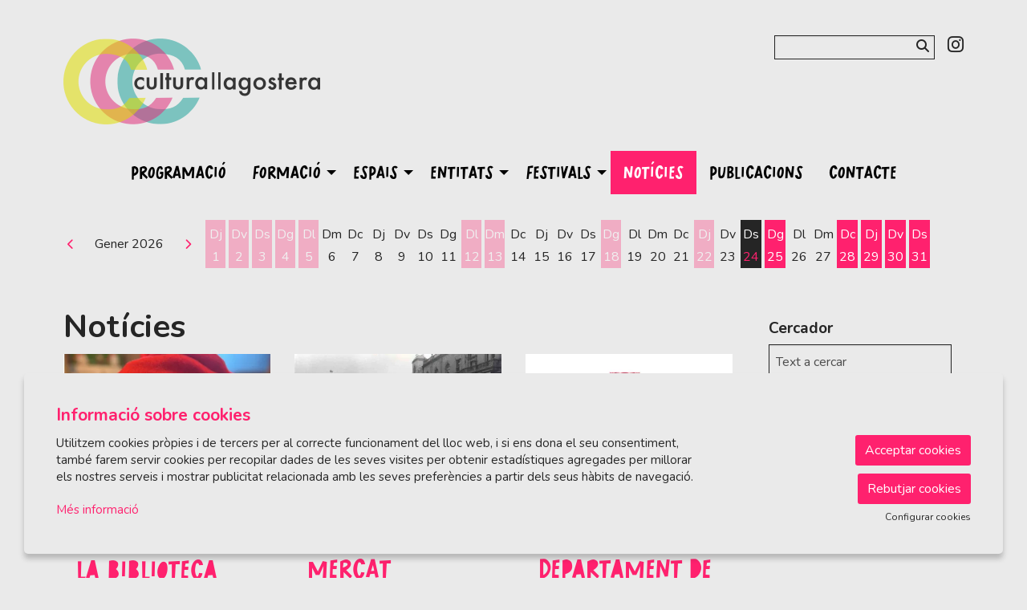

--- FILE ---
content_type: text/html; charset=utf-8
request_url: https://www.culturallagostera.cat/ca/noticies.html
body_size: 36758
content:

<!DOCTYPE html>
<!-- paulirish.com/2008/conditional-stylesheets-vs-css-hacks-answer-neither/ -->
<!--[if IE 8]>    <html class="no-js lt-ie9" lang='ca' xml:lang='ca' xmlns="http://www.w3.org/1999/xhtml"> <![endif]-->
<!--[if gt IE 8]><!--> 
<html class="no-js noticies    " lang='ca' xml:lang='ca' xmlns="http://www.w3.org/1999/xhtml"> <!--<![endif]-->
    <head>

            
    <meta charset="utf-8" />
    <meta property="" content="" />
    <title>Notícies | Cultura Llagostera</title>
    <base href = "https://www.culturallagostera.cat/" target="_self" />
    <meta name="author" content="Cultura Llagostera"/>
    <meta name="description" content="Llagostera ha estat sempre un poble amb llarga tradició artística i cultural. Així queda reflectit en les nombroses activitats programades al llarg de tot l‘any per l‘Ajuntament o per les diverses entitats del municipi." />
    
        <meta property="og:title" content="Notícies | Cultura Llagostera" /> 
    <meta property="og:description" content="Llagostera ha estat sempre un poble amb llarga tradició artística i cultural. Així queda reflectit en les nombroses activitats programades al llarg de tot l‘any per l‘Ajuntament o per les diverses entitats del municipi." /> 
     

        <meta property="twitter:card" content="summary_large_image"> 
    <meta property="twitter:title" content="Notícies | Cultura Llagostera" /> 
    <meta property="twitter:description" content="Llagostera ha estat sempre un poble amb llarga tradició artística i cultural. Així queda reflectit en les nombroses activitats programades al llarg de tot l‘any per l‘Ajuntament o per les diverses entitats del municipi." /> 
     
        <!-- Set the viewport width to device width for mobile -->

    <meta name="robots" content="all" />
    
                    <meta name="viewport" content="width=device-width" />
                        <link href="pujades/images/favicon_1.png?53" type="image/png" rel="shortcut icon" />
            <link href="pujades/images/favicon_1.png?53" type="image/png" rel="icon" />
                        <link rel="canonical" href="https://www.culturallagostera.cat/ca/noticies.html"/>
            
        <link rel="stylesheet" type="text/css" href="dissenys/eventis/scss/app.css?53" media="screen" title="default" />

                    <link rel="stylesheet" type="text/css" href="dissenys/eventis/scss/revolution.css?53" media="screen" title="default" />
            
        <!--[if gte IE 9]>
            <link rel="stylesheet" type="text/css" href="css/ie.css" />
        <![endif]-->

        <!--[if gte IE 8]>
            <link rel="stylesheet" type="text/css" href="css/ie.css" />
        <![endif]-->
        
        
        <script type="application/ld+json">
            [{"@context":"http:\/\/schema.org","@graph":[{"@type":"Website","@id":"https:\/\/www.culturallagostera.cat\/www.culturallagostera.cat#website","url":"https:\/\/www.culturallagostera.cat\/www.culturallagostera.cat","name":"Cultura Llagostera","description":"Llagostera ha estat sempre un poble amb llarga tradici\u00f3 art\u00edstica i cultural. Aix\u00ed queda reflectit en les nombroses activitats programades al llarg de tot l\u2018any per l\u2018Ajuntament o per les diverses entitats del municipi.","potentialAction":{"@type":"SearchAction","target":"https:\/\/www.culturallagostera.cat\/ca\/cercador.html?search={search_term_string}","query-input":"required name=search_term_string"}},{"@type":"Webpage","@id":"https:\/\/www.culturallagostera.cat\/\/ca\/noticies.html#webpage","url":"https:\/\/www.culturallagostera.cat\/\/ca\/noticies.html","name":"Not\u00edcies","description":"<h1><i><\/i><\/h1>\r\n\r\n<p>\u00a0<\/p>","inLanguage":"ca","isPartOf":{"@id":"https:\/\/www.culturallagostera.cat\/www.culturallagostera.cat#website"},"datePublished":"2011-01-04T16:53:41+01:00","dateModified":"2025-09-22T15:21:32+02:00"}]}]        </script>

    </head>

    <body class="page_9  " >

        
    <div class="loader_site">
        <div class="content">
            <span class="fal fa-spinner-third fa-spin fa-5x loader_play"></span>        </div>
    </div>
            <div class="container  " >
            <div id="pagina" >
                                    <section id="header" class="hide-for-small" aria-label="Capçalera">
                        <div class="header_content" >
                            <div class="row hide-for-small-only expanded">
            <div class="columns medium-4 small-12">
                <button class="anar-a-contingut">Anar al contingut principal</button>
    <button class="atuar-carrusels" data-estat="play">Aturar tots els carrusels</button>
        <div id="link_inici">
        <a tabindex="0" class="fade" href="https://www.culturallagostera.cat/ca/inici.html" title="Cultura Llagostera">
            <img src="pujades/images/llagostera_cultura.png" alt="Cultura Llagostera"/>
        </a>
    </div>
            </div>

        <div class="columns medium-8 columns hide-for-small">
            <div class="barra_superior ">
                <div class="row collapse expanded">
                    <div class="columns small-12">
                            <ul class="sub-nav-social hide-for-small" role="menu" aria-label="Menú xarxes socials">
                    <li class="social" role="presentation">
                <a href="https://www.instagram.com/culturallagostera/" target="_blank" title="instagram" role="menuitem">
                    <i class="fab fa-instagram"></i><span class="sr-only">Link a instagram</span>
                </a>
            </li>
                </ul>
            <form role="search" aria-label="Cercador" class="formCerca formCercaHeader" method="get" action="https://www.culturallagostera.cat/ca/cercador.html">
            <input aria-label="Text a cercar" class="cercaHeader" type="text" id="" name="search" value="">
            <div role="button" class="button-wrap-lupa lupaHeader" tabindex="0">
                <span class="fa fa-search btnCercaHeader"><span class="sr-only">Cercar</span></span>
            </div>
        </form>
                            </div>
                </div>
                <div class="row collapse expanded">
                    <div class="columns small-12 medium-text-right">
                                            </div>
                </div>
            </div>
        </div>
        
        </div>
                        </div>
                    </section>
                                    <section aria-label="Menú">
                
<div class="row expanded collapse">
    <div class="columns large-12">                
        <div class="top-bar">
                            <div class="row">
                    <div class="columns medium-12">            <nav class="top-bar-left">
                            <ul id="menutop_0_" data-dropdown-menu class="dropdown menu" >

                                    <li class=" id_28  menu_id_45 p-28" >
                            <a class=" no-fade menu-button" data-href="https://www.culturallagostera.cat/ca/programacio.html" href="https://www.culturallagostera.cat/ca/programacio.html"  target="_self" title="">
                                <span class="menu-label">Programació</span>
                                                            </a>
                                                </li>
                                            <li class=" id_1018  menu_id_88 p-1018" >
                            <a class=" no-fade menu-button" data-href="https://www.culturallagostera.cat/ca/formacio.html" href="https://www.culturallagostera.cat/ca/formacio.html"  target="_self" title="Cursos">
                                <span class="menu-label">Formació</span>
                                                            </a>
                                        <ul id="menutop_88_1"  class="menu" >

                                    <li class="  menu_id_110 p-0" >
                            <a class=" no-fade menu-subbutton" data-href="javascript:void(0);" href="javascript:void(0);"  target="_self" title="">
                                <span class="menu-label">ESCOLA D'ART PERE MAYOL</span>
                                                            </a>
                                        <ul id="menutop_110_2"  class="menu" >

                                    <li class="  menu_id_99 p-1008" >
                            <a class=" no-fade menu-subbutton" data-href="https://www.culturallagostera.cat/ca/cursos-anuals.html" href="https://www.culturallagostera.cat/ca/cursos-anuals.html"  target="_self" title="">
                                <span class="menu-label">Cursos anuals Escola d'Art</span>
                                                            </a>
                                                </li>
                                            <li class="  menu_id_100 p-1009" >
                            <a class=" no-fade menu-subbutton" data-href="https://www.culturallagostera.cat/ca/cursos-monografics.html" href="https://www.culturallagostera.cat/ca/cursos-monografics.html"  target="_self" title="">
                                <span class="menu-label">Monogràfics Escola d'Art</span>
                                                            </a>
                                                </li>
                                            <li class="  menu_id_114 p-1010" >
                            <a class=" no-fade menu-subbutton" data-href="https://www.culturallagostera.cat/ca/casals-artistics.html" href="https://www.culturallagostera.cat/ca/casals-artistics.html"  target="_self" title="">
                                <span class="menu-label">Casals artístics</span>
                                                            </a>
                                                </li>
                            </ul>
                            </li>
                                            <li class="  menu_id_120 p-0" >
                            <a class=" no-fade menu-subbutton" data-href="javascript:void(0);" href="javascript:void(0);"  target="_self" title="">
                                <span class="menu-label">ESPAI CULTURAL CASA DE LES VÍDUES</span>
                                                            </a>
                                                </li>
                                            <li class="  menu_id_122 p-0" >
                            <a class=" no-fade menu-subbutton" data-href="javascript:void(0);" href="javascript:void(0);"  target="_self" title="">
                                <span class="menu-label">BIBLIOTECA JULIÀ CUTILLER</span>
                                                            </a>
                                                </li>
                            </ul>
                            </li>
                                            <li class=" id_44  menu_id_53 p-44" >
                            <a class=" no-fade menu-button" data-href="https://www.culturallagostera.cat/ca/espais.html" href="https://www.culturallagostera.cat/ca/espais.html"  target="_self" title="Espais">
                                <span class="menu-label">Espais</span>
                                                            </a>
                                        <ul id="menutop_53_1"  class="menu" >

                                    <li class="  menu_id_103" >
                            <a class="menu-subbutton" data-href="/ca/espais/l/1002-biblioteca-julia-cutiller.html"  href="/ca/espais/l/1002-biblioteca-julia-cutiller.html"  target="_self" title="">
                                <span class="menu-label">Biblioteca Julià Cutiller</span>
                            </a>
                                                </li>
                                            <li class="  menu_id_104" >
                            <a class="menu-subbutton" data-href="/ca/espais/l/1003-centre-dinterpretacio-can-caciques.html"  href="/ca/espais/l/1003-centre-dinterpretacio-can-caciques.html"  target="_self" title="">
                                <span class="menu-label">Centre d’Interpretació Can Caciques</span>
                            </a>
                                                </li>
                                            <li class="  menu_id_102" >
                            <a class="menu-subbutton" data-href="/ca/espais/l/1004-espai-cultural-casa-de-les-vidues.html"  href="/ca/espais/l/1004-espai-cultural-casa-de-les-vidues.html"  target="_self" title="">
                                <span class="menu-label">Espai Cultural Casa de les Vídues</span>
                            </a>
                                                </li>
                                            <li class="  menu_id_105" >
                            <a class="menu-subbutton" data-href="/ca/espais/l/1005-centre-cultural-can-roig.html"  href="/ca/espais/l/1005-centre-cultural-can-roig.html"  target="_self" title="">
                                <span class="menu-label">Centre Cultural Can Roig</span>
                            </a>
                                                </li>
                                            <li class="  menu_id_106" >
                            <a class="menu-subbutton" data-href="/ca/espais/l/1006-sales-dexposicions-can-roure.html"  href="/ca/espais/l/1006-sales-dexposicions-can-roure.html"  target="_self" title="">
                                <span class="menu-label">Sales d’exposicions Can Roure</span>
                            </a>
                                                </li>
                                            <li class="  menu_id_107" >
                            <a class="menu-subbutton" data-href="/ca/espais/l/1007-teatre-casino-llagosterenc.html"  href="/ca/espais/l/1007-teatre-casino-llagosterenc.html"  target="_self" title="">
                                <span class="menu-label">Teatre Casino Llagosterenc</span>
                            </a>
                                                </li>
                                            <li class="  menu_id_108" >
                            <a class="menu-subbutton" data-href="/ca/espais/l/1008-arxiu-municipal-llagostera.html"  href="/ca/espais/l/1008-arxiu-municipal-llagostera.html"  target="_self" title="">
                                <span class="menu-label">Arxiu Municipal</span>
                            </a>
                                                </li>
                                            <li class="  menu_id_109" >
                            <a class="menu-subbutton" data-href="/ca/espais/l/1014-escola-dart-pere-mayol.html"  href="/ca/espais/l/1014-escola-dart-pere-mayol.html"  target="_self" title="">
                                <span class="menu-label">Escola d'Art Pere Mayol</span>
                            </a>
                                                </li>
                            </ul>
                            </li>
                                            <li class=" id_0  menu_id_89 p-0" >
                            <a class=" no-fade menu-button" data-href="javascript:void(0);" href="javascript:void(0);"  target="_self" title="">
                                <span class="menu-label">Entitats</span>
                                                            </a>
                                        <ul id="menutop_89_1"  class="menu" >

                                    <li class="  menu_id_91 p-1001" >
                            <a class=" no-fade menu-subbutton" data-href="https://www.culturallagostera.cat/ca/entitats.html" href="https://www.culturallagostera.cat/ca/entitats.html"  target="_self" title="Tràmits">
                                <span class="menu-label">Tràmits</span>
                                                            </a>
                                                </li>
                                            <li class="  menu_id_125 p-1025" >
                            <a class=" no-fade menu-subbutton" data-href="https://www.culturallagostera.cat/ca/entitats-del-municipi.html" href="https://www.culturallagostera.cat/ca/entitats-del-municipi.html"  target="_self" title="">
                                <span class="menu-label">Entitats del municipi</span>
                                                            </a>
                                                </li>
                            </ul>
                            </li>
                                            <li class=" id_0  menu_id_93 p-0" >
                            <a class=" no-fade menu-button" data-href="javascript:void(0);" href="javascript:void(0);"  target="_self" title="">
                                <span class="menu-label">Festivals</span>
                                                            </a>
                                        <ul id="menutop_93_1"  class="menu" >

                                    <li class="  menu_id_94 p-1002" >
                            <a class=" no-fade menu-subbutton" data-href="https://www.culturallagostera.cat/ca/arrimat-festival-de-poesia.html" href="https://www.culturallagostera.cat/ca/arrimat-festival-de-poesia.html"  target="_self" title="Arrima’t, festival de poesia de Llagostera">
                                <span class="menu-label">Arrima’t, festival de poesia de Llagostera</span>
                                                            </a>
                                                </li>
                                            <li class="  menu_id_126 p-1026" >
                            <a class=" no-fade menu-subbutton" data-href="https://www.culturallagostera.cat/ca/enformat-festival-daprenentatges.html" href="https://www.culturallagostera.cat/ca/enformat-festival-daprenentatges.html"  target="_self" title="Enforma't, festival d'aprenentatges">
                                <span class="menu-label">Enforma't, festival d'aprenentatges</span>
                                                            </a>
                                                </li>
                                            <li class="  menu_id_97 p-1005" >
                            <a class=" no-fade menu-subbutton" data-href="https://www.culturallagostera.cat/ca/jornades-del-segar-i-el-batre.html" href="https://www.culturallagostera.cat/ca/jornades-del-segar-i-el-batre.html"  target="_self" title="Arrela't, jornades del segar i el batre">
                                <span class="menu-label">Arrela't, jornades del segar i el batre</span>
                                                            </a>
                                                </li>
                                            <li class="  menu_id_95 p-1003" >
                            <a class=" no-fade menu-subbutton" data-href="https://www.culturallagostera.cat/ca/espurnes.html" href="https://www.culturallagostera.cat/ca/espurnes.html"  target="_self" title="Espurnes">
                                <span class="menu-label">Espurnes</span>
                                                            </a>
                                                </li>
                                            <li class="  menu_id_96 p-1004" >
                            <a class=" no-fade menu-subbutton" data-href="https://www.culturallagostera.cat/ca/festival-de-landart.html" href="https://www.culturallagostera.cat/ca/festival-de-landart.html"  target="_self" title="Landart gavarres">
                                <span class="menu-label">Art i Gavarres</span>
                                                            </a>
                                                </li>
                                            <li class="  menu_id_119 p-1021" >
                            <a class=" no-fade menu-subbutton" data-href="https://www.culturallagostera.cat/ca/contenidor-artistic.html" href="https://www.culturallagostera.cat/ca/contenidor-artistic.html"  target="_self" title="Contenidor artístic">
                                <span class="menu-label">Contenidor artístic</span>
                                                            </a>
                                                </li>
                            </ul>
                            </li>
                                            <li class=" id_9  active is-active menu_id_38 p-9" >
                            <a class=" no-fade menu-button" data-href="https://www.culturallagostera.cat/ca/noticies.html" href="https://www.culturallagostera.cat/ca/noticies.html"  target="_self" title="notícies">
                                <span class="menu-label">Notícies</span>
                                                            </a>
                                                </li>
                                            <li class=" id_1006  menu_id_92 p-1006" >
                            <a class=" no-fade menu-button" data-href="https://www.culturallagostera.cat/ca/publicacions.html" href="https://www.culturallagostera.cat/ca/publicacions.html"  target="_self" title="Publicacions">
                                <span class="menu-label">Publicacions</span>
                                                            </a>
                                                </li>
                                            <li class=" id_4  menu_id_41 p-4" >
                            <a class=" no-fade menu-button" data-href="https://www.culturallagostera.cat/ca/contacte.html" href="https://www.culturallagostera.cat/ca/contacte.html"  target="_self" title="Contacte">
                                <span class="menu-label">Contacte</span>
                                                            </a>
                                                </li>
                            </ul>
                    </nav>   
                        
                                </div>
                </div>
                    </div>
    </div>
</div>                </section>
                                <div class="fons_body"></div>

                <div id="sub_header">
                        <div class="row">
        <div class="columns large-12">
            <div class="slide_revolution">
                            </div>
        </div>
    </div>
                <div class="row show-for-medium-up expanded">
                <div class="columns large-12 medium-12 small-12>">
                    <div id="calendar_llarg" aria-live="polite" aria-label="Calendari" role="region" data-equalizer></div>
                </div>
            </div>
            
                </div>

                <section role="main" id="contingut" class="expanded-layout" aria-label="Contingut">
                    <div class="row ">

    
    <div id="page_content" class="large-9 medium-9 columns noticies page page_id_9">
                    <h1>Notícies</h1>
            <div class = "llistat-noticies"
                aria-live = "polite"
                aria-label = "Llistat de notícies"
                data-portada = ""
                data-tags = "" 
                data-mes = ""
                data-any = ""
                data-search = ""
                data-npp = "30" 
                data-page = "1" 
                data-format = "GENERAL" >        <div 
        data-equalizer data-equalize-by-row="true"                id="69750320eba86"
        class="row style-block 
            xlarge-up-4 
            large-up-3 
            medium-up-3 
            small-up-1            fila
            " >
            <div class="columns column-block  ">
        <div class="noticia" aria-label="Notícia">
            <a class="fade" href="https://www.culturallagostera.cat/ca/noticies/54-tancament-de-la-biblioteca-durant-les-festes-.html" target="_self"  tabindex="-1" aria-hidden="true">
                
        <img loading="lazy"  aria-hidden="true"  title="" alt="" 
            data-interchange="[/img/image/fotos/tiobiblioteca.webp?w=420&amp;h=280&amp;sx=152.9&amp;sy=160.18&amp;sw=768.13&amp;sh=512.09&amp;aoe=1&amp;q=80&amp;f=webp, small],
            ,
            [/img/image/fotos/tiobiblioteca.webp?w=420&amp;h=280&amp;sx=152.9&amp;sy=160.18&amp;sw=768.13&amp;sh=512.09&amp;aoe=1&amp;q=80&amp;f=webp, medium],
            [/img/image/fotos/tiobiblioteca.webp?w=420&amp;h=280&amp;sx=152.9&amp;sy=160.18&amp;sw=768.13&amp;sh=512.09&amp;aoe=1&amp;q=80&amp;f=webp, large],
            [/img/image/fotos/tiobiblioteca.webp?w=420&amp;h=280&amp;sx=152.9&amp;sy=160.18&amp;sw=768.13&amp;sh=512.09&amp;aoe=1&amp;q=80&amp;f=webp, xlarge]" 
            src="/img/image/fotos/tiobiblioteca.webp?w=420&amp;h=280&amp;sx=152.9&amp;sy=160.18&amp;sw=768.13&amp;sh=512.09&amp;aoe=1&amp;q=80&amp;f=webp" 
        />
        <noscript>
            <img  aria-hidden="true"  title="" alt="" 
            src="/img/image/fotos/tiobiblioteca.webp?w=600&amp;h=400&amp;sx=152.9&amp;sy=160.18&amp;sw=768.13&amp;sh=512.09&amp;aoe=1&amp;q=80&amp;f=webp">
        </noscript>
                    </a>
            <div class="sumari" data-equalizer-watch>
                <p class="data h6 no-margin">12.12.2025</p>
                <div class="titol h5">
                    <a class="fade" href="https://www.culturallagostera.cat/ca/noticies/54-tancament-de-la-biblioteca-durant-les-festes-.html" target="_self">
                        Tancament de la biblioteca durant les festes de Nadal                    </a>
                </div>
                <p class="desc lh15">La Biblioteca Julià Cutiller romandrà tancada des del 24 de desembre fins al 6 de gener, a excepció del dissabte 27 de desembre que estarà...</p>
                <div class="tags small">
                                    </div>
            </div>
        </div>
    </div>
        <div class="columns column-block  ">
        <div class="noticia" aria-label="Notícia">
            <a class="fade" href="https://www.culturallagostera.cat/ca/noticies/55-documental-del-mercat-medieval-a-la-llagoster.html" target="_self"  tabindex="-1" aria-hidden="true">
                
        <img loading="lazy"  aria-hidden="true"  title="" alt="" 
            data-interchange="[/img/image/fotos/reg201.webp?w=420&amp;h=280&amp;zc=1&amp;aoe=1&amp;q=80&amp;f=webp, small],
            ,
            [/img/image/fotos/reg201.webp?w=420&amp;h=280&amp;zc=1&amp;aoe=1&amp;q=80&amp;f=webp, medium],
            [/img/image/fotos/reg201.webp?w=420&amp;h=280&amp;zc=1&amp;aoe=1&amp;q=80&amp;f=webp, large],
            [/img/image/fotos/reg201.webp?w=420&amp;h=280&amp;zc=1&amp;aoe=1&amp;q=80&amp;f=webp, xlarge]" 
            src="/img/image/fotos/reg201.webp?w=420&amp;h=280&amp;zc=1&amp;aoe=1&amp;q=80&amp;f=webp" 
        />
        <noscript>
            <img  aria-hidden="true"  title="" alt="" 
            src="/img/image/fotos/reg201.webp?w=600&amp;h=400&amp;zc=1&amp;aoe=1&amp;q=80&amp;f=webp">
        </noscript>
                    </a>
            <div class="sumari" data-equalizer-watch>
                <p class="data h6 no-margin">10.12.2025</p>
                <div class="titol h5">
                    <a class="fade" href="https://www.culturallagostera.cat/ca/noticies/55-documental-del-mercat-medieval-a-la-llagoster.html" target="_self">
                        DOCUMENTAL: DEL MERCAT MEDIEVAL A LA LLAGOSTERA DELS OUTLET                    </a>
                </div>
                <p class="desc lh15">

 </p>
                <div class="tags small">
                                    </div>
            </div>
        </div>
    </div>
        <div class="columns column-block  ">
        <div class="noticia" aria-label="Notícia">
            <a class="fade" href="https://www.culturallagostera.cat/ca/noticies/53-subvencions-del-departament-de-cultura-de-la-.html" target="_self"  tabindex="-1" aria-hidden="true">
                
        <img loading="lazy"  aria-hidden="true"  title="" alt="" 
            data-interchange="[/img/image/fotos/logoosic.webp?w=420&amp;h=280&amp;zc=1&amp;aoe=1&amp;q=80&amp;f=webp, small],
            ,
            [/img/image/fotos/logoosic.webp?w=420&amp;h=280&amp;zc=1&amp;aoe=1&amp;q=80&amp;f=webp, medium],
            [/img/image/fotos/logoosic.webp?w=420&amp;h=280&amp;zc=1&amp;aoe=1&amp;q=80&amp;f=webp, large],
            [/img/image/fotos/logoosic.webp?w=420&amp;h=280&amp;zc=1&amp;aoe=1&amp;q=80&amp;f=webp, xlarge]" 
            src="/img/image/fotos/logoosic.webp?w=420&amp;h=280&amp;zc=1&amp;aoe=1&amp;q=80&amp;f=webp" 
        />
        <noscript>
            <img  aria-hidden="true"  title="" alt="" 
            src="/img/image/fotos/logoosic.webp?w=600&amp;h=400&amp;zc=1&amp;aoe=1&amp;q=80&amp;f=webp">
        </noscript>
                    </a>
            <div class="sumari" data-equalizer-watch>
                <p class="data h6 no-margin">28.11.2025</p>
                <div class="titol h5">
                    <a class="fade" href="https://www.culturallagostera.cat/ca/noticies/53-subvencions-del-departament-de-cultura-de-la-.html" target="_self">
                        Subvencions del Departament de Cultura de la Generalitat per a les biblioteques del Sistema de Lectura Pública de Catalunya                    </a>
                </div>
                <p class="desc lh15">L'Ajuntament de Llagostera ha rebut del Departament de Cultura de la Generalitat de Catalunya les següents subvencions:


	
	Subvenció per...</p>
                <div class="tags small">
                                    </div>
            </div>
        </div>
    </div>
        <div class="columns column-block  ">
        <div class="noticia" aria-label="Notícia">
            <a class="fade" href="https://www.culturallagostera.cat/ca/noticies/52-nou-club-de-memoria-de-memoria-historica-a-la.html" target="_self"  tabindex="-1" aria-hidden="true">
                
        <img loading="lazy"  aria-hidden="true"  title="" alt="" 
            data-interchange="[/img/image/fotos/clubdelecturadememoriahistorica-pilarfrances.webp?w=420&amp;h=280&amp;zc=1&amp;aoe=1&amp;q=80&amp;f=webp, small],
            ,
            [/img/image/fotos/clubdelecturadememoriahistorica-pilarfrances.webp?w=420&amp;h=280&amp;zc=1&amp;aoe=1&amp;q=80&amp;f=webp, medium],
            [/img/image/fotos/clubdelecturadememoriahistorica-pilarfrances.webp?w=420&amp;h=280&amp;zc=1&amp;aoe=1&amp;q=80&amp;f=webp, large],
            [/img/image/fotos/clubdelecturadememoriahistorica-pilarfrances.webp?w=420&amp;h=280&amp;zc=1&amp;aoe=1&amp;q=80&amp;f=webp, xlarge]" 
            src="/img/image/fotos/clubdelecturadememoriahistorica-pilarfrances.webp?w=420&amp;h=280&amp;zc=1&amp;aoe=1&amp;q=80&amp;f=webp" 
        />
        <noscript>
            <img  aria-hidden="true"  title="" alt="" 
            src="/img/image/fotos/clubdelecturadememoriahistorica-pilarfrances.webp?w=600&amp;h=400&amp;zc=1&amp;aoe=1&amp;q=80&amp;f=webp">
        </noscript>
                    </a>
            <div class="sumari" data-equalizer-watch>
                <p class="data h6 no-margin">19.11.2025</p>
                <div class="titol h5">
                    <a class="fade" href="https://www.culturallagostera.cat/ca/noticies/52-nou-club-de-memoria-de-memoria-historica-a-la.html" target="_self">
                        NOU CLUB DE MEMÒRIA DE MEMÒRIA HISTÒRICA A LA BIBLIOTECA                    </a>
                </div>
                <p class="desc lh15">A CÀRREC DE L'ESCRIPTORA PILAR FRANCÈS</p>
                <div class="tags small">
                                    </div>
            </div>
        </div>
    </div>
        <div class="columns column-block  ">
        <div class="noticia" aria-label="Notícia">
            <a class="fade" href="https://www.culturallagostera.cat/ca/noticies/51-arriba-el-programa-bibliosteam-a-la-bibliotec.html" target="_self"  tabindex="-1" aria-hidden="true">
                
        <img loading="lazy"  aria-hidden="true"  title="" alt="" 
            data-interchange="[/img/image/fotos/bibliosteam.webp?w=420&amp;h=280&amp;zc=1&amp;aoe=1&amp;q=80&amp;f=webp, small],
            ,
            [/img/image/fotos/bibliosteam.webp?w=420&amp;h=280&amp;zc=1&amp;aoe=1&amp;q=80&amp;f=webp, medium],
            [/img/image/fotos/bibliosteam.webp?w=420&amp;h=280&amp;zc=1&amp;aoe=1&amp;q=80&amp;f=webp, large],
            [/img/image/fotos/bibliosteam.webp?w=420&amp;h=280&amp;zc=1&amp;aoe=1&amp;q=80&amp;f=webp, xlarge]" 
            src="/img/image/fotos/bibliosteam.webp?w=420&amp;h=280&amp;zc=1&amp;aoe=1&amp;q=80&amp;f=webp" 
        />
        <noscript>
            <img  aria-hidden="true"  title="" alt="" 
            src="/img/image/fotos/bibliosteam.webp?w=600&amp;h=400&amp;zc=1&amp;aoe=1&amp;q=80&amp;f=webp">
        </noscript>
                    </a>
            <div class="sumari" data-equalizer-watch>
                <p class="data h6 no-margin">17.11.2025</p>
                <div class="titol h5">
                    <a class="fade" href="https://www.culturallagostera.cat/ca/noticies/51-arriba-el-programa-bibliosteam-a-la-bibliotec.html" target="_self">
                        Arriba el programa BiblioSTEAM a la Biblioteca Julià Cutiller                    </a>
                </div>
                <p class="desc lh15">Conferències de divulgació científica</p>
                <div class="tags small">
                                    </div>
            </div>
        </div>
    </div>
        <div class="columns column-block  ">
        <div class="noticia" aria-label="Notícia">
            <a class="fade" href="https://www.culturallagostera.cat/ca/noticies/50-subvencio-de-loficina-de-suport-a-la-iniciati.html" target="_self"  tabindex="-1" aria-hidden="true">
                
        <img loading="lazy"  aria-hidden="true"  title="" alt="" 
            data-interchange="[/img/image/fotos/logoosic.webp?w=420&amp;h=280&amp;zc=1&amp;aoe=1&amp;q=80&amp;f=webp, small],
            ,
            [/img/image/fotos/logoosic.webp?w=420&amp;h=280&amp;zc=1&amp;aoe=1&amp;q=80&amp;f=webp, medium],
            [/img/image/fotos/logoosic.webp?w=420&amp;h=280&amp;zc=1&amp;aoe=1&amp;q=80&amp;f=webp, large],
            [/img/image/fotos/logoosic.webp?w=420&amp;h=280&amp;zc=1&amp;aoe=1&amp;q=80&amp;f=webp, xlarge]" 
            src="/img/image/fotos/logoosic.webp?w=420&amp;h=280&amp;zc=1&amp;aoe=1&amp;q=80&amp;f=webp" 
        />
        <noscript>
            <img  aria-hidden="true"  title="" alt="" 
            src="/img/image/fotos/logoosic.webp?w=600&amp;h=400&amp;zc=1&amp;aoe=1&amp;q=80&amp;f=webp">
        </noscript>
                    </a>
            <div class="sumari" data-equalizer-watch>
                <p class="data h6 no-margin">30.10.2025</p>
                <div class="titol h5">
                    <a class="fade" href="https://www.culturallagostera.cat/ca/noticies/50-subvencio-de-loficina-de-suport-a-la-iniciati.html" target="_self">
                        Subvenció de l'Oficina de Suport a la Iniciativa Cultural, del Departament de Cultura de la Generalitat de Catalunya                    </a>
                </div>
                <p class="desc lh15">L’OSIC ha atorgat a l’Ajuntament de Llagostera una subvenció de 1.000 € per a l’adquisició de fons bibliogràfic o documental destinat a...</p>
                <div class="tags small">
                                    </div>
            </div>
        </div>
    </div>
        <div class="columns column-block  ">
        <div class="noticia" aria-label="Notícia">
            <a class="fade" href="https://www.culturallagostera.cat/ca/noticies/29-la-biblioteca-julia-cutiller-nou-espai-lecxit.html" target="_self"  tabindex="-1" aria-hidden="true">
                
        <img loading="lazy"  aria-hidden="true"  title="" alt="" 
            data-interchange="[/img/image/fotos/captura_3.png?w=420&amp;h=280&amp;zc=1&amp;aoe=1&amp;q=80&amp;f=png, small],
            ,
            [/img/image/fotos/captura_3.png?w=420&amp;h=280&amp;zc=1&amp;aoe=1&amp;q=80&amp;f=png, medium],
            [/img/image/fotos/captura_3.png?w=420&amp;h=280&amp;zc=1&amp;aoe=1&amp;q=80&amp;f=png, large],
            [/img/image/fotos/captura_3.png?w=420&amp;h=280&amp;zc=1&amp;aoe=1&amp;q=80&amp;f=png, xlarge]" 
            src="/img/image/fotos/captura_3.png?w=420&amp;h=280&amp;zc=1&amp;aoe=1&amp;q=80&amp;f=png" 
        />
        <noscript>
            <img  aria-hidden="true"  title="" alt="" 
            src="/img/image/fotos/captura_3.png?w=600&amp;h=400&amp;zc=1&amp;aoe=1&amp;q=80&amp;f=png">
        </noscript>
                    </a>
            <div class="sumari" data-equalizer-watch>
                <p class="data h6 no-margin">15.10.2025</p>
                <div class="titol h5">
                    <a class="fade" href="https://www.culturallagostera.cat/ca/noticies/29-la-biblioteca-julia-cutiller-nou-espai-lecxit.html" target="_self">
                        Trobades de mentoria lectora a la Biblioteca Julià Cutiller                    </a>
                </div>
                <p class="desc lh15">La Biblioteca Julià Cutiller torna a formar part del programa LECXIT, coordinant el projecte i oferint les seves instal·lacions com a punt de...</p>
                <div class="tags small">
                                    </div>
            </div>
        </div>
    </div>
        <div class="columns column-block  ">
        <div class="noticia" aria-label="Notícia">
            <a class="fade" href="https://www.culturallagostera.cat/ca/noticies/49-presentacio-dels-resultats-dels-focus-groups-.html" target="_self"  tabindex="-1" aria-hidden="true">
                
        <img loading="lazy"  aria-hidden="true"  title="" alt="" 
            data-interchange="[/img/image/fotos/imatgedewhatsapp2025-09-18ales19_39_15_2aaa26b4.webp?w=420&amp;h=280&amp;zc=1&amp;aoe=1&amp;q=80&amp;f=webp, small],
            ,
            [/img/image/fotos/imatgedewhatsapp2025-09-18ales19_39_15_2aaa26b4.webp?w=420&amp;h=280&amp;zc=1&amp;aoe=1&amp;q=80&amp;f=webp, medium],
            [/img/image/fotos/imatgedewhatsapp2025-09-18ales19_39_15_2aaa26b4.webp?w=420&amp;h=280&amp;zc=1&amp;aoe=1&amp;q=80&amp;f=webp, large],
            [/img/image/fotos/imatgedewhatsapp2025-09-18ales19_39_15_2aaa26b4.webp?w=420&amp;h=280&amp;zc=1&amp;aoe=1&amp;q=80&amp;f=webp, xlarge]" 
            src="/img/image/fotos/imatgedewhatsapp2025-09-18ales19_39_15_2aaa26b4.webp?w=420&amp;h=280&amp;zc=1&amp;aoe=1&amp;q=80&amp;f=webp" 
        />
        <noscript>
            <img  aria-hidden="true"  title="" alt="" 
            src="/img/image/fotos/imatgedewhatsapp2025-09-18ales19_39_15_2aaa26b4.webp?w=600&amp;h=400&amp;zc=1&amp;aoe=1&amp;q=80&amp;f=webp">
        </noscript>
                    </a>
            <div class="sumari" data-equalizer-watch>
                <p class="data h6 no-margin">22.09.2025</p>
                <div class="titol h5">
                    <a class="fade" href="https://www.culturallagostera.cat/ca/noticies/49-presentacio-dels-resultats-dels-focus-groups-.html" target="_self">
                        Presentació dels resultats dels focus groups de Can Caciques – Museu de Llagostera                    </a>
                </div>
                <p class="desc lh15">El dia 18 de setembre es van presentar els resultats dels focus groups de Can Caciques – Museu de Llagostera</p>
                <div class="tags small">
                                    </div>
            </div>
        </div>
    </div>
        <div class="columns column-block  ">
        <div class="noticia" aria-label="Notícia">
            <a class="fade" href="https://www.culturallagostera.cat/ca/noticies/48-artesans-de-la-memoria.html" target="_self"  tabindex="-1" aria-hidden="true">
                
        <img loading="lazy"  aria-hidden="true"  title="" alt="" 
            data-interchange="[/img/image/fotos/carros_71.webp?w=420&amp;h=280&amp;zc=1&amp;aoe=1&amp;q=80&amp;f=webp, small],
            ,
            [/img/image/fotos/carros_71.webp?w=420&amp;h=280&amp;zc=1&amp;aoe=1&amp;q=80&amp;f=webp, medium],
            [/img/image/fotos/carros_71.webp?w=420&amp;h=280&amp;zc=1&amp;aoe=1&amp;q=80&amp;f=webp, large],
            [/img/image/fotos/carros_71.webp?w=420&amp;h=280&amp;zc=1&amp;aoe=1&amp;q=80&amp;f=webp, xlarge]" 
            src="/img/image/fotos/carros_71.webp?w=420&amp;h=280&amp;zc=1&amp;aoe=1&amp;q=80&amp;f=webp" 
        />
        <noscript>
            <img  aria-hidden="true"  title="" alt="" 
            src="/img/image/fotos/carros_71.webp?w=600&amp;h=400&amp;zc=1&amp;aoe=1&amp;q=80&amp;f=webp">
        </noscript>
                    </a>
            <div class="sumari" data-equalizer-watch>
                <p class="data h6 no-margin">21.08.2025</p>
                <div class="titol h5">
                    <a class="fade" href="https://www.culturallagostera.cat/ca/noticies/48-artesans-de-la-memoria.html" target="_self">
                        Artesans de la memòria                    </a>
                </div>
                <p class="desc lh15">Campanya de recollida de memòria oral i ofici tradicional</p>
                <div class="tags small">
                                    </div>
            </div>
        </div>
    </div>
        <div class="columns column-block  ">
        <div class="noticia" aria-label="Notícia">
            <a class="fade" href="https://www.culturallagostera.cat/ca/noticies/45-horari-destiu-de-la-biblioteca.html" target="_self"  tabindex="-1" aria-hidden="true">
                
        <img loading="lazy"  aria-hidden="true"  title="" alt="" 
            data-interchange="[/img/image/fotos/img_8344_1.jpg?w=420&amp;h=280&amp;zc=1&amp;aoe=1&amp;q=80, small],
            ,
            [/img/image/fotos/img_8344_1.jpg?w=420&amp;h=280&amp;zc=1&amp;aoe=1&amp;q=80, medium],
            [/img/image/fotos/img_8344_1.jpg?w=420&amp;h=280&amp;zc=1&amp;aoe=1&amp;q=80, large],
            [/img/image/fotos/img_8344_1.jpg?w=420&amp;h=280&amp;zc=1&amp;aoe=1&amp;q=80, xlarge]" 
            src="/img/image/fotos/img_8344_1.jpg?w=420&amp;h=280&amp;zc=1&amp;aoe=1&amp;q=80" 
        />
        <noscript>
            <img  aria-hidden="true"  title="" alt="" 
            src="/img/image/fotos/img_8344_1.jpg?w=600&amp;h=400&amp;zc=1&amp;aoe=1&amp;q=80">
        </noscript>
                    </a>
            <div class="sumari" data-equalizer-watch>
                <p class="data h6 no-margin">23.06.2025</p>
                <div class="titol h5">
                    <a class="fade" href="https://www.culturallagostera.cat/ca/noticies/45-horari-destiu-de-la-biblioteca.html" target="_self">
                        Horari d'estiu de la biblioteca                    </a>
                </div>
                <p class="desc lh15">Informem que la Biblioteca modifica el seu horari durant els mesos de juliol i agost amb l'objectiu d'adaptar-lo al canvi d'hàbits i usos del servei...</p>
                <div class="tags small">
                                    </div>
            </div>
        </div>
    </div>
        <div class="columns column-block  ">
        <div class="noticia" aria-label="Notícia">
            <a class="fade" href="https://www.culturallagostera.cat/ca/noticies/17-quadern-destiu-de-la-biblioteca.html" target="_self"  tabindex="-1" aria-hidden="true">
                
        <img loading="lazy"  aria-hidden="true"  title="" alt="" 
            data-interchange="[/img/image/fotos/cobertaquadern.webp?w=420&amp;h=280&amp;sx=0&amp;sy=133.2&amp;sw=666&amp;sh=444&amp;aoe=1&amp;q=80&amp;f=webp, small],
            ,
            [/img/image/fotos/cobertaquadern.webp?w=420&amp;h=280&amp;sx=0&amp;sy=133.2&amp;sw=666&amp;sh=444&amp;aoe=1&amp;q=80&amp;f=webp, medium],
            [/img/image/fotos/cobertaquadern.webp?w=420&amp;h=280&amp;sx=0&amp;sy=133.2&amp;sw=666&amp;sh=444&amp;aoe=1&amp;q=80&amp;f=webp, large],
            [/img/image/fotos/cobertaquadern.webp?w=420&amp;h=280&amp;sx=0&amp;sy=133.2&amp;sw=666&amp;sh=444&amp;aoe=1&amp;q=80&amp;f=webp, xlarge]" 
            src="/img/image/fotos/cobertaquadern.webp?w=420&amp;h=280&amp;sx=0&amp;sy=133.2&amp;sw=666&amp;sh=444&amp;aoe=1&amp;q=80&amp;f=webp" 
        />
        <noscript>
            <img  aria-hidden="true"  title="" alt="" 
            src="/img/image/fotos/cobertaquadern.webp?w=600&amp;h=400&amp;sx=0&amp;sy=133.2&amp;sw=666&amp;sh=444&amp;aoe=1&amp;q=80&amp;f=webp">
        </noscript>
                    </a>
            <div class="sumari" data-equalizer-watch>
                <p class="data h6 no-margin">13.06.2025</p>
                <div class="titol h5">
                    <a class="fade" href="https://www.culturallagostera.cat/ca/noticies/17-quadern-destiu-de-la-biblioteca.html" target="_self">
                        Quadern d'estiu de la Biblioteca                    </a>
                </div>
                <p class="desc lh15">Animals literaris</p>
                <div class="tags small">
                                    </div>
            </div>
        </div>
    </div>
        <div class="columns column-block  ">
        <div class="noticia" aria-label="Notícia">
            <a class="fade" href="https://www.culturallagostera.cat/ca/noticies/39-samplia-lhorari-de-la-biblioteca-per-facilita.html" target="_self"  tabindex="-1" aria-hidden="true">
                
        <img loading="lazy"  aria-hidden="true"  title="" alt="" 
            data-interchange="[/img/image/fotos/fotohorariestudibiblio.png?w=420&amp;h=280&amp;zc=1&amp;aoe=1&amp;q=80&amp;f=png, small],
            ,
            [/img/image/fotos/fotohorariestudibiblio.png?w=420&amp;h=280&amp;zc=1&amp;aoe=1&amp;q=80&amp;f=png, medium],
            [/img/image/fotos/fotohorariestudibiblio.png?w=420&amp;h=280&amp;zc=1&amp;aoe=1&amp;q=80&amp;f=png, large],
            [/img/image/fotos/fotohorariestudibiblio.png?w=420&amp;h=280&amp;zc=1&amp;aoe=1&amp;q=80&amp;f=png, xlarge]" 
            src="/img/image/fotos/fotohorariestudibiblio.png?w=420&amp;h=280&amp;zc=1&amp;aoe=1&amp;q=80&amp;f=png" 
        />
        <noscript>
            <img  aria-hidden="true"  title="" alt="" 
            src="/img/image/fotos/fotohorariestudibiblio.png?w=600&amp;h=400&amp;zc=1&amp;aoe=1&amp;q=80&amp;f=png">
        </noscript>
                    </a>
            <div class="sumari" data-equalizer-watch>
                <p class="data h6 no-margin">09.05.2025</p>
                <div class="titol h5">
                    <a class="fade" href="https://www.culturallagostera.cat/ca/noticies/39-samplia-lhorari-de-la-biblioteca-per-facilita.html" target="_self">
                        S’amplia l’horari de la biblioteca per facilitar l’estudi als alumnes del municipi                    </a>
                </div>
                <p class="desc lh15">El nou horari començarà el proper dilluns dia 12 de maig i s’allargarà fins al dia 13 de juny per donar cobertura a la preparació de les proves...</p>
                <div class="tags small">
                                    </div>
            </div>
        </div>
    </div>
        <div class="columns column-block  ">
        <div class="noticia" aria-label="Notícia">
            <a class="fade" href="https://www.culturallagostera.cat/ca/noticies/47-lliurament-del-xxx-concurs-literari-de-sant-j.html" target="_self"  tabindex="-1" aria-hidden="true">
                
        <img loading="lazy"  aria-hidden="true"  title="" alt="" 
            data-interchange="[/img/image/fotos/santjordi.webp?w=420&amp;h=280&amp;zc=1&amp;aoe=1&amp;q=80&amp;f=webp, small],
            ,
            [/img/image/fotos/santjordi.webp?w=420&amp;h=280&amp;zc=1&amp;aoe=1&amp;q=80&amp;f=webp, medium],
            [/img/image/fotos/santjordi.webp?w=420&amp;h=280&amp;zc=1&amp;aoe=1&amp;q=80&amp;f=webp, large],
            [/img/image/fotos/santjordi.webp?w=420&amp;h=280&amp;zc=1&amp;aoe=1&amp;q=80&amp;f=webp, xlarge]" 
            src="/img/image/fotos/santjordi.webp?w=420&amp;h=280&amp;zc=1&amp;aoe=1&amp;q=80&amp;f=webp" 
        />
        <noscript>
            <img  aria-hidden="true"  title="" alt="" 
            src="/img/image/fotos/santjordi.webp?w=600&amp;h=400&amp;zc=1&amp;aoe=1&amp;q=80&amp;f=webp">
        </noscript>
                    </a>
            <div class="sumari" data-equalizer-watch>
                <p class="data h6 no-margin">24.04.2025</p>
                <div class="titol h5">
                    <a class="fade" href="https://www.culturallagostera.cat/ca/noticies/47-lliurament-del-xxx-concurs-literari-de-sant-j.html" target="_self">
                        Lliurament del XXX Concurs Literari de Sant Jordi i del XXIV Concurs de Punts de Llibre de Llagostera                    </a>
                </div>
                <p class="desc lh15">Com cada any, un dels actes que se celebren a Llagostera el dia de Sant Jordi és el lliurament de premis del Concurs Literari i el Concurs de Punts...</p>
                <div class="tags small">
                                    </div>
            </div>
        </div>
    </div>
        <div class="columns column-block  ">
        <div class="noticia" aria-label="Notícia">
            <a class="fade" href="https://www.culturallagostera.cat/ca/noticies/46-subvencio-per-a-ladquisicio-de-diferents-fons.html" target="_self"  tabindex="-1" aria-hidden="true">
                            </a>
            <div class="sumari" data-equalizer-watch>
                <p class="data h6 no-margin">21.03.2025</p>
                <div class="titol h5">
                    <a class="fade" href="https://www.culturallagostera.cat/ca/noticies/46-subvencio-per-a-ladquisicio-de-diferents-fons.html" target="_self">
                        Subvenció de l'Oficina de Suport a la Iniciativa Cultural (OSIC) per a l’adquisició de fons bibliogràfics o documentals                    </a>
                </div>
                <p class="desc lh15">L'Ajuntament de Llagostera ha rebut de l’Oficina de Suport a la Iniciativa Cultural (OSIC) del Departament de Cultura de la Generalitat de...</p>
                <div class="tags small">
                                    </div>
            </div>
        </div>
    </div>
        <div class="columns column-block  ">
        <div class="noticia" aria-label="Notícia">
            <a class="fade" href="https://www.culturallagostera.cat/ca/noticies/44-el-consell-i-els-ajuntaments-de-llagostera-sa.html" target="_self"  tabindex="-1" aria-hidden="true">
                
        <img loading="lazy"  aria-hidden="true"  title="" alt="" 
            data-interchange="[/img/image/fotos/lectura-980x551.webp?w=420&amp;h=280&amp;zc=1&amp;aoe=1&amp;q=80&amp;f=webp, small],
            ,
            [/img/image/fotos/lectura-980x551.webp?w=420&amp;h=280&amp;zc=1&amp;aoe=1&amp;q=80&amp;f=webp, medium],
            [/img/image/fotos/lectura-980x551.webp?w=420&amp;h=280&amp;zc=1&amp;aoe=1&amp;q=80&amp;f=webp, large],
            [/img/image/fotos/lectura-980x551.webp?w=420&amp;h=280&amp;zc=1&amp;aoe=1&amp;q=80&amp;f=webp, xlarge]" 
            src="/img/image/fotos/lectura-980x551.webp?w=420&amp;h=280&amp;zc=1&amp;aoe=1&amp;q=80&amp;f=webp" 
        />
        <noscript>
            <img  aria-hidden="true"  title="" alt="" 
            src="/img/image/fotos/lectura-980x551.webp?w=600&amp;h=400&amp;zc=1&amp;aoe=1&amp;q=80&amp;f=webp">
        </noscript>
                    </a>
            <div class="sumari" data-equalizer-watch>
                <p class="data h6 no-margin">21.02.2025</p>
                <div class="titol h5">
                    <a class="fade" href="https://www.culturallagostera.cat/ca/noticies/44-el-consell-i-els-ajuntaments-de-llagostera-sa.html" target="_self">
                        Pla comarcal de foment lector                    </a>
                </div>
                <p class="desc lh15">El Consell i els ajuntaments de Llagostera, Sant Gregori, Sant Julià de Ramis i Quart participen en el Pla de Lectura del Gironès</p>
                <div class="tags small">
                                    </div>
            </div>
        </div>
    </div>
        <div class="columns column-block  ">
        <div class="noticia" aria-label="Notícia">
            <a class="fade" href="https://www.culturallagostera.cat/ca/noticies/43-llibres-al-vol.html" target="_self"  tabindex="-1" aria-hidden="true">
                
        <img loading="lazy"  aria-hidden="true"  title="" alt="" 
            data-interchange="[/img/image/fotos/photo-2025-02-04-14-06-092.webp?w=420&amp;h=280&amp;zc=1&amp;aoe=1&amp;q=80&amp;f=webp, small],
            ,
            [/img/image/fotos/photo-2025-02-04-14-06-092.webp?w=420&amp;h=280&amp;zc=1&amp;aoe=1&amp;q=80&amp;f=webp, medium],
            [/img/image/fotos/photo-2025-02-04-14-06-092.webp?w=420&amp;h=280&amp;zc=1&amp;aoe=1&amp;q=80&amp;f=webp, large],
            [/img/image/fotos/photo-2025-02-04-14-06-092.webp?w=420&amp;h=280&amp;zc=1&amp;aoe=1&amp;q=80&amp;f=webp, xlarge]" 
            src="/img/image/fotos/photo-2025-02-04-14-06-092.webp?w=420&amp;h=280&amp;zc=1&amp;aoe=1&amp;q=80&amp;f=webp" 
        />
        <noscript>
            <img  aria-hidden="true"  title="" alt="" 
            src="/img/image/fotos/photo-2025-02-04-14-06-092.webp?w=600&amp;h=400&amp;zc=1&amp;aoe=1&amp;q=80&amp;f=webp">
        </noscript>
                    </a>
            <div class="sumari" data-equalizer-watch>
                <p class="data h6 no-margin">13.02.2025</p>
                <div class="titol h5">
                    <a class="fade" href="https://www.culturallagostera.cat/ca/noticies/43-llibres-al-vol.html" target="_self">
                        LLIBRES AL VOL                    </a>
                </div>
                <p class="desc lh15">Punts d'intercanvi municipals de llibres usats</p>
                <div class="tags small">
                                    </div>
            </div>
        </div>
    </div>
        <div class="columns column-block  ">
        <div class="noticia" aria-label="Notícia">
            <a class="fade" href="https://www.culturallagostera.cat/ca/noticies/34-convocatories-del-concurs-literari-de-sant-jo.html" target="_self"  tabindex="-1" aria-hidden="true">
                
        <img loading="lazy"  aria-hidden="true"  title="" alt="" 
            data-interchange="[/img/image/fotos/imatgedipticst_jordi_25-copia.webp?w=420&amp;h=280&amp;zc=1&amp;aoe=1&amp;q=80&amp;f=webp, small],
            ,
            [/img/image/fotos/imatgedipticst_jordi_25-copia.webp?w=420&amp;h=280&amp;zc=1&amp;aoe=1&amp;q=80&amp;f=webp, medium],
            [/img/image/fotos/imatgedipticst_jordi_25-copia.webp?w=420&amp;h=280&amp;zc=1&amp;aoe=1&amp;q=80&amp;f=webp, large],
            [/img/image/fotos/imatgedipticst_jordi_25-copia.webp?w=420&amp;h=280&amp;zc=1&amp;aoe=1&amp;q=80&amp;f=webp, xlarge]" 
            src="/img/image/fotos/imatgedipticst_jordi_25-copia.webp?w=420&amp;h=280&amp;zc=1&amp;aoe=1&amp;q=80&amp;f=webp" 
        />
        <noscript>
            <img  aria-hidden="true"  title="" alt="" 
            src="/img/image/fotos/imatgedipticst_jordi_25-copia.webp?w=600&amp;h=400&amp;zc=1&amp;aoe=1&amp;q=80&amp;f=webp">
        </noscript>
                    </a>
            <div class="sumari" data-equalizer-watch>
                <p class="data h6 no-margin">16.12.2024</p>
                <div class="titol h5">
                    <a class="fade" href="https://www.culturallagostera.cat/ca/noticies/34-convocatories-del-concurs-literari-de-sant-jo.html" target="_self">
                        Oberta la convocatòria del Concurs Literari de Sant Jordi i del Concurs de Punts de Llibre de Llagostera - Sant Jordi 2025                    </a>
                </div>
                <p class="desc lh15">L’Àrea de Cultura de l’Ajuntament de Llagostera i la Biblioteca Julià Cutiller han convocat el XXX Concurs Literari de Sant Jordi i el XXIV...</p>
                <div class="tags small">
                                    </div>
            </div>
        </div>
    </div>
        <div class="columns column-block  ">
        <div class="noticia" aria-label="Notícia">
            <a class="fade" href="https://www.culturallagostera.cat/ca/noticies/41-el-fons-de-pepe-fernendez-ingressa-a-larxiu.html" target="_self"  tabindex="-1" aria-hidden="true">
                
        <img loading="lazy"  aria-hidden="true"  title="" alt="" 
            data-interchange="[/img/image/fotos/img_20240711_130627.webp?w=420&amp;h=280&amp;zc=1&amp;aoe=1&amp;q=80&amp;f=webp, small],
            ,
            [/img/image/fotos/img_20240711_130627.webp?w=420&amp;h=280&amp;zc=1&amp;aoe=1&amp;q=80&amp;f=webp, medium],
            [/img/image/fotos/img_20240711_130627.webp?w=420&amp;h=280&amp;zc=1&amp;aoe=1&amp;q=80&amp;f=webp, large],
            [/img/image/fotos/img_20240711_130627.webp?w=420&amp;h=280&amp;zc=1&amp;aoe=1&amp;q=80&amp;f=webp, xlarge]" 
            src="/img/image/fotos/img_20240711_130627.webp?w=420&amp;h=280&amp;zc=1&amp;aoe=1&amp;q=80&amp;f=webp" 
        />
        <noscript>
            <img  aria-hidden="true"  title="" alt="" 
            src="/img/image/fotos/img_20240711_130627.webp?w=600&amp;h=400&amp;zc=1&amp;aoe=1&amp;q=80&amp;f=webp">
        </noscript>
                    </a>
            <div class="sumari" data-equalizer-watch>
                <p class="data h6 no-margin">01.08.2024</p>
                <div class="titol h5">
                    <a class="fade" href="https://www.culturallagostera.cat/ca/noticies/41-el-fons-de-pepe-fernendez-ingressa-a-larxiu.html" target="_self">
                        El fons de Pepe Fernández ingressa a l'Arxiu                    </a>
                </div>
                <p class="desc lh15">Els esdeveniments de Llagostera gravats durant més de 35 anys es conservaran permanetment a l'Arxiu</p>
                <div class="tags small">
                                    </div>
            </div>
        </div>
    </div>
        <div class="columns column-block  ">
        <div class="noticia" aria-label="Notícia">
            <a class="fade" href="https://www.culturallagostera.cat/ca/noticies/40-horari-destu-de-la-biblioteca-julia-cutiller.html" target="_self"  tabindex="-1" aria-hidden="true">
                
        <img loading="lazy"  aria-hidden="true"  title="" alt="" 
            data-interchange="[/img/image/fotos/img_8344_1.jpg?w=420&amp;h=280&amp;zc=1&amp;aoe=1&amp;q=80, small],
            ,
            [/img/image/fotos/img_8344_1.jpg?w=420&amp;h=280&amp;zc=1&amp;aoe=1&amp;q=80, medium],
            [/img/image/fotos/img_8344_1.jpg?w=420&amp;h=280&amp;zc=1&amp;aoe=1&amp;q=80, large],
            [/img/image/fotos/img_8344_1.jpg?w=420&amp;h=280&amp;zc=1&amp;aoe=1&amp;q=80, xlarge]" 
            src="/img/image/fotos/img_8344_1.jpg?w=420&amp;h=280&amp;zc=1&amp;aoe=1&amp;q=80" 
        />
        <noscript>
            <img  aria-hidden="true"  title="" alt="" 
            src="/img/image/fotos/img_8344_1.jpg?w=600&amp;h=400&amp;zc=1&amp;aoe=1&amp;q=80">
        </noscript>
                    </a>
            <div class="sumari" data-equalizer-watch>
                <p class="data h6 no-margin">10.06.2024</p>
                <div class="titol h5">
                    <a class="fade" href="https://www.culturallagostera.cat/ca/noticies/40-horari-destu-de-la-biblioteca-julia-cutiller.html" target="_self">
                        Horari d'estiu de la Biblioteca Julià Cutiller                    </a>
                </div>
                <p class="desc lh15">Informem que la Biblioteca modifica el seu horari durant els mesos de juliol i agost amb l'objectiu d'adaptar-lo al canvi d'hàbits i usos del servei...</p>
                <div class="tags small">
                                    </div>
            </div>
        </div>
    </div>
        <div class="columns column-block  ">
        <div class="noticia" aria-label="Notícia">
            <a class="fade" href="https://www.culturallagostera.cat/ca/noticies/38-lliurament-dels-premis-del-xxix-concurs-liter.html" target="_self"  tabindex="-1" aria-hidden="true">
                
        <img loading="lazy"  aria-hidden="true"  title="" alt="" 
            data-interchange="[/img/image/fotos/captura_10.png?w=420&amp;h=280&amp;zc=1&amp;aoe=1&amp;q=80&amp;f=png, small],
            ,
            [/img/image/fotos/captura_10.png?w=420&amp;h=280&amp;zc=1&amp;aoe=1&amp;q=80&amp;f=png, medium],
            [/img/image/fotos/captura_10.png?w=420&amp;h=280&amp;zc=1&amp;aoe=1&amp;q=80&amp;f=png, large],
            [/img/image/fotos/captura_10.png?w=420&amp;h=280&amp;zc=1&amp;aoe=1&amp;q=80&amp;f=png, xlarge]" 
            src="/img/image/fotos/captura_10.png?w=420&amp;h=280&amp;zc=1&amp;aoe=1&amp;q=80&amp;f=png" 
        />
        <noscript>
            <img  aria-hidden="true"  title="" alt="" 
            src="/img/image/fotos/captura_10.png?w=600&amp;h=400&amp;zc=1&amp;aoe=1&amp;q=80&amp;f=png">
        </noscript>
                    </a>
            <div class="sumari" data-equalizer-watch>
                <p class="data h6 no-margin">24.04.2024</p>
                <div class="titol h5">
                    <a class="fade" href="https://www.culturallagostera.cat/ca/noticies/38-lliurament-dels-premis-del-xxix-concurs-liter.html" target="_self">
                        Lliurament dels premis del XXIX Concurs Literari Sant Jordi i del XXIII Concurs de punts de llibre                    </a>
                </div>
                <p class="desc lh15">Com cada any, un dels actes que se celebren a Llagostera el dia de Sant Jordi és el lliurament de premis del Concurs Literari i el Concurs de punts...</p>
                <div class="tags small">
                                    </div>
            </div>
        </div>
    </div>
        <div class="columns column-block  ">
        <div class="noticia" aria-label="Notícia">
            <a class="fade" href="https://www.culturallagostera.cat/ca/noticies/37-exposicio-antologica-a-llagostera-de-ramon-mo.html" target="_self"  tabindex="-1" aria-hidden="true">
                
        <img loading="lazy"  title="© TV3" alt="© TV3" 
            data-interchange="[/img/image/fotos/tv3copia.jpg?w=420&amp;h=280&amp;zc=1&amp;aoe=1&amp;q=80, small],
            ,
            [/img/image/fotos/tv3copia.jpg?w=420&amp;h=280&amp;zc=1&amp;aoe=1&amp;q=80, medium],
            [/img/image/fotos/tv3copia.jpg?w=420&amp;h=280&amp;zc=1&amp;aoe=1&amp;q=80, large],
            [/img/image/fotos/tv3copia.jpg?w=420&amp;h=280&amp;zc=1&amp;aoe=1&amp;q=80, xlarge]" 
            src="/img/image/fotos/tv3copia.jpg?w=420&amp;h=280&amp;zc=1&amp;aoe=1&amp;q=80" 
        />
        <noscript>
            <img  title="© TV3" alt="© TV3" 
            src="/img/image/fotos/tv3copia.jpg?w=600&amp;h=400&amp;zc=1&amp;aoe=1&amp;q=80">
        </noscript>
                    </a>
            <div class="sumari" data-equalizer-watch>
                <p class="data h6 no-margin">16.02.2024</p>
                <div class="titol h5">
                    <a class="fade" href="https://www.culturallagostera.cat/ca/noticies/37-exposicio-antologica-a-llagostera-de-ramon-mo.html" target="_self">
                        Exposició antològica a Llagostera de Ramon Motjé                    </a>
                </div>
                <p class="desc lh15">Telenotícies migdia TV3</p>
                <div class="tags small">
                                    </div>
            </div>
        </div>
    </div>
        <div class="columns column-block  ">
        <div class="noticia" aria-label="Notícia">
            <a class="fade" href="https://www.culturallagostera.cat/ca/noticies/36-ramon-motje-el-camioner-ninotaire.html" target="_self"  tabindex="-1" aria-hidden="true">
                
        <img loading="lazy"  aria-hidden="true"  title="" alt="" 
            data-interchange="[/img/image/fotos/img-20230111-wa0006.jpg?w=420&amp;h=280&amp;zc=1&amp;aoe=1&amp;q=80, small],
            ,
            [/img/image/fotos/img-20230111-wa0006.jpg?w=420&amp;h=280&amp;zc=1&amp;aoe=1&amp;q=80, medium],
            [/img/image/fotos/img-20230111-wa0006.jpg?w=420&amp;h=280&amp;zc=1&amp;aoe=1&amp;q=80, large],
            [/img/image/fotos/img-20230111-wa0006.jpg?w=420&amp;h=280&amp;zc=1&amp;aoe=1&amp;q=80, xlarge]" 
            src="/img/image/fotos/img-20230111-wa0006.jpg?w=420&amp;h=280&amp;zc=1&amp;aoe=1&amp;q=80" 
        />
        <noscript>
            <img  aria-hidden="true"  title="" alt="" 
            src="/img/image/fotos/img-20230111-wa0006.jpg?w=600&amp;h=400&amp;zc=1&amp;aoe=1&amp;q=80">
        </noscript>
                    </a>
            <div class="sumari" data-equalizer-watch>
                <p class="data h6 no-margin">25.01.2024</p>
                <div class="titol h5">
                    <a class="fade" href="https://www.culturallagostera.cat/ca/noticies/36-ramon-motje-el-camioner-ninotaire.html" target="_self">
                        Ramon Motjé, el camioner ninotaire                    </a>
                </div>
                <p class="desc lh15">Exposició antològica de Ramon Motjé a les sales de Can Roure. El Punt avui. 17.01.24</p>
                <div class="tags small">
                                    </div>
            </div>
        </div>
    </div>
        <div class="columns column-block  ">
        <div class="noticia" aria-label="Notícia">
            <a class="fade" href="https://www.culturallagostera.cat/ca/noticies/35-el-camioner-ninotaire.html" target="_self"  tabindex="-1" aria-hidden="true">
                
        <img loading="lazy"  aria-hidden="true"  title="" alt="" 
            data-interchange="[/img/image/fotos/caricatura2.jpg?w=420&amp;h=280&amp;sx=902.74&amp;sy=239.28&amp;sw=3915.51&amp;sh=2610.34&amp;aoe=1&amp;q=80, small],
            ,
            [/img/image/fotos/caricatura2.jpg?w=420&amp;h=280&amp;sx=902.74&amp;sy=239.28&amp;sw=3915.51&amp;sh=2610.34&amp;aoe=1&amp;q=80, medium],
            [/img/image/fotos/caricatura2.jpg?w=420&amp;h=280&amp;sx=902.74&amp;sy=239.28&amp;sw=3915.51&amp;sh=2610.34&amp;aoe=1&amp;q=80, large],
            [/img/image/fotos/caricatura2.jpg?w=420&amp;h=280&amp;sx=902.74&amp;sy=239.28&amp;sw=3915.51&amp;sh=2610.34&amp;aoe=1&amp;q=80, xlarge]" 
            src="/img/image/fotos/caricatura2.jpg?w=420&amp;h=280&amp;sx=902.74&amp;sy=239.28&amp;sw=3915.51&amp;sh=2610.34&amp;aoe=1&amp;q=80" 
        />
        <noscript>
            <img  aria-hidden="true"  title="" alt="" 
            src="/img/image/fotos/caricatura2.jpg?w=600&amp;h=400&amp;sx=902.74&amp;sy=239.28&amp;sw=3915.51&amp;sh=2610.34&amp;aoe=1&amp;q=80">
        </noscript>
                    </a>
            <div class="sumari" data-equalizer-watch>
                <p class="data h6 no-margin">24.01.2024</p>
                <div class="titol h5">
                    <a class="fade" href="https://www.culturallagostera.cat/ca/noticies/35-el-camioner-ninotaire.html" target="_self">
                        El camioner ninotaire.                    </a>
                </div>
                <p class="desc lh15">Llagostera reivindica el llegat de Ramon Motjé, l'artista camioner. Diari de Girona 5.01.24</p>
                <div class="tags small">
                                    </div>
            </div>
        </div>
    </div>
        <div class="columns column-block  ">
        <div class="noticia" aria-label="Notícia">
            <a class="fade" href="https://www.culturallagostera.cat/ca/noticies/33-presentada-la-nova-programacio-cultural-de-ge.html" target="_self"  tabindex="-1" aria-hidden="true">
                
        <img loading="lazy"  aria-hidden="true"  title="" alt="" 
            data-interchange="[/img/image/fotos/magazin_1.png?w=420&amp;h=280&amp;sx=62.85&amp;sy=192.48&amp;sw=1563.38&amp;sh=1042.25&amp;aoe=1&amp;q=80&amp;f=png, small],
            ,
            [/img/image/fotos/magazin_1.png?w=420&amp;h=280&amp;sx=62.85&amp;sy=192.48&amp;sw=1563.38&amp;sh=1042.25&amp;aoe=1&amp;q=80&amp;f=png, medium],
            [/img/image/fotos/magazin_1.png?w=420&amp;h=280&amp;sx=62.85&amp;sy=192.48&amp;sw=1563.38&amp;sh=1042.25&amp;aoe=1&amp;q=80&amp;f=png, large],
            [/img/image/fotos/magazin_1.png?w=420&amp;h=280&amp;sx=62.85&amp;sy=192.48&amp;sw=1563.38&amp;sh=1042.25&amp;aoe=1&amp;q=80&amp;f=png, xlarge]" 
            src="/img/image/fotos/magazin_1.png?w=420&amp;h=280&amp;sx=62.85&amp;sy=192.48&amp;sw=1563.38&amp;sh=1042.25&amp;aoe=1&amp;q=80&amp;f=png" 
        />
        <noscript>
            <img  aria-hidden="true"  title="" alt="" 
            src="/img/image/fotos/magazin_1.png?w=600&amp;h=400&amp;sx=62.85&amp;sy=192.48&amp;sw=1563.38&amp;sh=1042.25&amp;aoe=1&amp;q=80&amp;f=png">
        </noscript>
                    </a>
            <div class="sumari" data-equalizer-watch>
                <p class="data h6 no-margin">03.01.2024</p>
                <div class="titol h5">
                    <a class="fade" href="https://www.culturallagostera.cat/ca/noticies/33-presentada-la-nova-programacio-cultural-de-ge.html" target="_self">
                        Presentada la nova programació cultural de gener a juny de 2024                    </a>
                </div>
                <p class="desc lh15">A principis de gener s'ha publicat el nou Magazín cultural de Llagostera amb tota la programació prevista fins al juny de 2024.

El podeu...</p>
                <div class="tags small">
                                    </div>
            </div>
        </div>
    </div>
        <div class="columns column-block  ">
        <div class="noticia" aria-label="Notícia">
            <a class="fade" href="https://www.culturallagostera.cat/ca/noticies/32-la-biblioteca-julia-cutiller-modifica-el-seu-.html" target="_self"  tabindex="-1" aria-hidden="true">
                
        <img loading="lazy"  aria-hidden="true"  title="" alt="" 
            data-interchange="[/img/image/fotos/img_2767.jpg?w=420&amp;h=280&amp;zc=1&amp;aoe=1&amp;q=80, small],
            ,
            [/img/image/fotos/img_2767.jpg?w=420&amp;h=280&amp;zc=1&amp;aoe=1&amp;q=80, medium],
            [/img/image/fotos/img_2767.jpg?w=420&amp;h=280&amp;zc=1&amp;aoe=1&amp;q=80, large],
            [/img/image/fotos/img_2767.jpg?w=420&amp;h=280&amp;zc=1&amp;aoe=1&amp;q=80, xlarge]" 
            src="/img/image/fotos/img_2767.jpg?w=420&amp;h=280&amp;zc=1&amp;aoe=1&amp;q=80" 
        />
        <noscript>
            <img  aria-hidden="true"  title="" alt="" 
            src="/img/image/fotos/img_2767.jpg?w=600&amp;h=400&amp;zc=1&amp;aoe=1&amp;q=80">
        </noscript>
                    </a>
            <div class="sumari" data-equalizer-watch>
                <p class="data h6 no-margin">12.12.2023</p>
                <div class="titol h5">
                    <a class="fade" href="https://www.culturallagostera.cat/ca/noticies/32-la-biblioteca-julia-cutiller-modifica-el-seu-.html" target="_self">
                        La Biblioteca Julià Cutiller modifica el seu horari d’atenció a l’usuari                    </a>
                </div>
                <p class="desc lh15">A partir del proper 2 de gener canvia l’horari d’atenció de tarda de la Biblioteca.

L’horari serà el següent:

- Dimarts i dijous: de...</p>
                <div class="tags small">
                                    </div>
            </div>
        </div>
    </div>
        <div class="columns column-block  ">
        <div class="noticia" aria-label="Notícia">
            <a class="fade" href="https://www.culturallagostera.cat/ca/noticies/31-tercerca-campanya-arqueologica-al-castell-de-.html" target="_self"  tabindex="-1" aria-hidden="true">
                
        <img loading="lazy"  aria-hidden="true"  title="" alt="" 
            data-interchange="[/img/image/fotos/1700130052309.jpg?w=420&amp;h=280&amp;zc=1&amp;aoe=1&amp;q=80, small],
            ,
            [/img/image/fotos/1700130052309.jpg?w=420&amp;h=280&amp;zc=1&amp;aoe=1&amp;q=80, medium],
            [/img/image/fotos/1700130052309.jpg?w=420&amp;h=280&amp;zc=1&amp;aoe=1&amp;q=80, large],
            [/img/image/fotos/1700130052309.jpg?w=420&amp;h=280&amp;zc=1&amp;aoe=1&amp;q=80, xlarge]" 
            src="/img/image/fotos/1700130052309.jpg?w=420&amp;h=280&amp;zc=1&amp;aoe=1&amp;q=80" 
        />
        <noscript>
            <img  aria-hidden="true"  title="" alt="" 
            src="/img/image/fotos/1700130052309.jpg?w=600&amp;h=400&amp;zc=1&amp;aoe=1&amp;q=80">
        </noscript>
                    </a>
            <div class="sumari" data-equalizer-watch>
                <p class="data h6 no-margin">16.11.2023</p>
                <div class="titol h5">
                    <a class="fade" href="https://www.culturallagostera.cat/ca/noticies/31-tercerca-campanya-arqueologica-al-castell-de-.html" target="_self">
                        Tercerca campanya arqueològica al Castell de Montagut                    </a>
                </div>
                <p class="desc lh15">Dissabte passat des del Centre d'Interpretació de Can Caciques es va organitzar una sortida per visitar les excavacions guiats per l'arqueòleg Joan Llinàs.</p>
                <div class="tags small">
                                    </div>
            </div>
        </div>
    </div>
        <div class="columns column-block  ">
        <div class="noticia" aria-label="Notícia">
            <a class="fade" href="https://www.culturallagostera.cat/ca/noticies/30-nous-clubs-de-lectura-infantils-a-la-bibliote.html" target="_self"  tabindex="-1" aria-hidden="true">
                
        <img loading="lazy"  aria-hidden="true"  title="" alt="" 
            data-interchange="[/img/image/fotos/clublecturainfantil_generica_1.png?w=420&amp;h=280&amp;sx=90.35&amp;sy=3.93&amp;sw=1469.11&amp;sh=979.4&amp;aoe=1&amp;q=80&amp;f=png, small],
            ,
            [/img/image/fotos/clublecturainfantil_generica_1.png?w=420&amp;h=280&amp;sx=90.35&amp;sy=3.93&amp;sw=1469.11&amp;sh=979.4&amp;aoe=1&amp;q=80&amp;f=png, medium],
            [/img/image/fotos/clublecturainfantil_generica_1.png?w=420&amp;h=280&amp;sx=90.35&amp;sy=3.93&amp;sw=1469.11&amp;sh=979.4&amp;aoe=1&amp;q=80&amp;f=png, large],
            [/img/image/fotos/clublecturainfantil_generica_1.png?w=420&amp;h=280&amp;sx=90.35&amp;sy=3.93&amp;sw=1469.11&amp;sh=979.4&amp;aoe=1&amp;q=80&amp;f=png, xlarge]" 
            src="/img/image/fotos/clublecturainfantil_generica_1.png?w=420&amp;h=280&amp;sx=90.35&amp;sy=3.93&amp;sw=1469.11&amp;sh=979.4&amp;aoe=1&amp;q=80&amp;f=png" 
        />
        <noscript>
            <img  aria-hidden="true"  title="" alt="" 
            src="/img/image/fotos/clublecturainfantil_generica_1.png?w=600&amp;h=400&amp;sx=90.35&amp;sy=3.93&amp;sw=1469.11&amp;sh=979.4&amp;aoe=1&amp;q=80&amp;f=png">
        </noscript>
                    </a>
            <div class="sumari" data-equalizer-watch>
                <p class="data h6 no-margin">03.11.2023</p>
                <div class="titol h5">
                    <a class="fade" href="https://www.culturallagostera.cat/ca/noticies/30-nous-clubs-de-lectura-infantils-a-la-bibliote.html" target="_self">
                        Nous clubs de lectura infantils a la Biblioteca!                    </a>
                </div>
                <p class="desc lh15">La Biblioteca Julià Cutiller posa en marxa dos nous clubs de lectura per als més petits, un d’ells adreçat a nens i nenes de 2n i 3r de...</p>
                <div class="tags small">
                                    </div>
            </div>
        </div>
    </div>
        <div class="columns column-block  ">
        <div class="noticia" aria-label="Notícia">
            <a class="fade" href="https://www.culturallagostera.cat/ca/noticies/3-excavacio-al-castell-de-montagut.html" target="_self"  tabindex="-1" aria-hidden="true">
                
        <img loading="lazy"  title="Castell de Montagut" alt="Castell de Montagut" 
            data-interchange="[/img/image/fotos/castelldemontagut.torre.jpg?w=420&amp;h=280&amp;zc=1&amp;aoe=1&amp;q=80, small],
            ,
            [/img/image/fotos/castelldemontagut.torre.jpg?w=420&amp;h=280&amp;zc=1&amp;aoe=1&amp;q=80, medium],
            [/img/image/fotos/castelldemontagut.torre.jpg?w=420&amp;h=280&amp;zc=1&amp;aoe=1&amp;q=80, large],
            [/img/image/fotos/castelldemontagut.torre.jpg?w=420&amp;h=280&amp;zc=1&amp;aoe=1&amp;q=80, xlarge]" 
            src="/img/image/fotos/castelldemontagut.torre.jpg?w=420&amp;h=280&amp;zc=1&amp;aoe=1&amp;q=80" 
        />
        <noscript>
            <img  title="Castell de Montagut" alt="Castell de Montagut" 
            src="/img/image/fotos/castelldemontagut.torre.jpg?w=600&amp;h=400&amp;zc=1&amp;aoe=1&amp;q=80">
        </noscript>
                    </a>
            <div class="sumari" data-equalizer-watch>
                <p class="data h6 no-margin">04.09.2023</p>
                <div class="titol h5">
                    <a class="fade" href="https://www.culturallagostera.cat/ca/noticies/3-excavacio-al-castell-de-montagut.html" target="_self">
                        Canvi de data per la visita comentada al Castell de Montagut                    </a>
                </div>
                <p class="desc lh15">La visita el Castell de Montagut programada per aquest setembre es realitzarà el 11 de novembre a les 11.30h. 

La visita coincidirà amb l'inici...</p>
                <div class="tags small">
                                    </div>
            </div>
        </div>
    </div>
        <div class="columns column-block  ">
        <div class="noticia" aria-label="Notícia">
            <a class="fade" href="https://www.culturallagostera.cat/ca/noticies/7-obertes-les-inscripcions-a-loferta-formativa-.html" target="_self"  tabindex="-1" aria-hidden="true">
                
        <img loading="lazy"  aria-hidden="true"  title="" alt="" 
            data-interchange="[/img/image/fotos/enformat_23-24_portada.jpg?w=420&amp;h=280&amp;zc=1&amp;aoe=1&amp;q=80, small],
            ,
            [/img/image/fotos/enformat_23-24_portada.jpg?w=420&amp;h=280&amp;zc=1&amp;aoe=1&amp;q=80, medium],
            [/img/image/fotos/enformat_23-24_portada.jpg?w=420&amp;h=280&amp;zc=1&amp;aoe=1&amp;q=80, large],
            [/img/image/fotos/enformat_23-24_portada.jpg?w=420&amp;h=280&amp;zc=1&amp;aoe=1&amp;q=80, xlarge]" 
            src="/img/image/fotos/enformat_23-24_portada.jpg?w=420&amp;h=280&amp;zc=1&amp;aoe=1&amp;q=80" 
        />
        <noscript>
            <img  aria-hidden="true"  title="" alt="" 
            src="/img/image/fotos/enformat_23-24_portada.jpg?w=600&amp;h=400&amp;zc=1&amp;aoe=1&amp;q=80">
        </noscript>
                    </a>
            <div class="sumari" data-equalizer-watch>
                <p class="data h6 no-margin">14.08.2023</p>
                <div class="titol h5">
                    <a class="fade" href="https://www.culturallagostera.cat/ca/noticies/7-obertes-les-inscripcions-a-loferta-formativa-.html" target="_self">
                        ENFORMA'T! L'OFERTA FORMATIVA PER AL CURS 2023-2024                    </a>
                </div>
                <p class="desc lh15">Des de l’Ajuntament de Llagostera oferim, per al curs 2023-24, una nova edició de l'Enforma't, el programa que conté una àmplia oferta de...</p>
                <div class="tags small">
                                    </div>
            </div>
        </div>
    </div>
        <div class="columns column-block  ">
        <div class="noticia" aria-label="Notícia">
            <a class="fade" href="https://www.culturallagostera.cat/ca/noticies/27-nou-servei-de-bibliopiscina.html" target="_self"  tabindex="-1" aria-hidden="true">
                
        <img loading="lazy"  aria-hidden="true"  title="" alt="" 
            data-interchange="[/img/image/fotos/bibliopiscina.png?w=420&amp;h=280&amp;sx=3.93&amp;sy=0&amp;sw=1744.07&amp;sh=1162.71&amp;aoe=1&amp;q=80&amp;f=png, small],
            ,
            [/img/image/fotos/bibliopiscina.png?w=420&amp;h=280&amp;sx=3.93&amp;sy=0&amp;sw=1744.07&amp;sh=1162.71&amp;aoe=1&amp;q=80&amp;f=png, medium],
            [/img/image/fotos/bibliopiscina.png?w=420&amp;h=280&amp;sx=3.93&amp;sy=0&amp;sw=1744.07&amp;sh=1162.71&amp;aoe=1&amp;q=80&amp;f=png, large],
            [/img/image/fotos/bibliopiscina.png?w=420&amp;h=280&amp;sx=3.93&amp;sy=0&amp;sw=1744.07&amp;sh=1162.71&amp;aoe=1&amp;q=80&amp;f=png, xlarge]" 
            src="/img/image/fotos/bibliopiscina.png?w=420&amp;h=280&amp;sx=3.93&amp;sy=0&amp;sw=1744.07&amp;sh=1162.71&amp;aoe=1&amp;q=80&amp;f=png" 
        />
        <noscript>
            <img  aria-hidden="true"  title="" alt="" 
            src="/img/image/fotos/bibliopiscina.png?w=600&amp;h=400&amp;sx=3.93&amp;sy=0&amp;sw=1744.07&amp;sh=1162.71&amp;aoe=1&amp;q=80&amp;f=png">
        </noscript>
                    </a>
            <div class="sumari" data-equalizer-watch>
                <p class="data h6 no-margin">12.06.2023</p>
                <div class="titol h5">
                    <a class="fade" href="https://www.culturallagostera.cat/ca/noticies/27-nou-servei-de-bibliopiscina.html" target="_self">
                        S'amplia el servei de Bibliopiscina                    </a>
                </div>
                <p class="desc lh15">L'àrea d'esports de l'Ajuntament de Llagostera i la Biblioteca Julià Cutiller amplien el servei de Bibliopiscina  a les instal·lacions de la...</p>
                <div class="tags small">
                                    </div>
            </div>
        </div>
    </div>
            </div>
                            <div class="row">
                    <div class="columns medium-4 medium-push-4 small-12 text-center">
                        <button class="button btn-mes-notis">+ Notícies</button>
                    </div>
                </div>
                        </div>
         
    </div>

                <div class="large-3 medium-3  columns">
                
<section id="lateral_dret" class="lateral" aria-label="Contingut lateral" role="complementary">

    <!-- Inici Box Noticies Search -->
<div class="bloc">
    <div class="color1 h5 titol" aria-hidden="true">Cercador</div>
    <form role="search" aria-label="Cercador de notícies" name="news_search_form" id="news_search_form" action="https://www.culturallagostera.cat/ca/noticies/action-send.html" method="post">
        <input type="text" name="news_search" id="news_search" placeholder="Text a cercar" class="blank" />        <a aria-hidden="true" tabindex="-1" class="boto_input send_form" href="javascript:void(0);"></a>
    </form>
</div>
<!-- Fi Box Noticies Search -->
    <div class="row">
        <div class="columns small-12">
            <div class="">
                <div id="menu_categories" aria-label="Menú de categories d'activitats">
                    <ul class="block nivell_0 "><li><span class="span-desplega collapsed ">Formaci&oacute;</span><ul class="none nivell_1 "><li class="cat_21 "><a class="color1" href="https://www.culturallagostera.cat/ca/programacio/c/cursos-anuals-escola-dart-21.html" >Cursos anuals Escola d&#039;Art</a></li><li class="cat_22 "><a class="color1" href="https://www.culturallagostera.cat/ca/programacio/c/monografics-escola-dart-22.html" >Monogr&agrave;fics Escola d&#039;Art</a></li><li class="cat_23 "><a class="color1" href="https://www.culturallagostera.cat/ca/programacio/c/casals-artistics-23.html" >Casals art&iacute;stics</a></li><li class="cat_40 "><a class="color1" href="https://www.culturallagostera.cat/ca/programacio/c/cursos-monografics-de-noves-tecnologies-40.html" >Cursos monogr&agrave;fics de noves tecnologies</a></li><li class="cat_49 "><a class="color1" href="https://www.culturallagostera.cat/ca/programacio/c/formacio-arrelat-49.html" >Formaci&oacute; Arrela&#039;t</a></li></ul></li><li class="cat_24 "><a class="color1" href="https://www.culturallagostera.cat/ca/programacio/c/teatre-24.html" >Teatre</a></li><li class="cat_25 "><a class="color1" href="https://www.culturallagostera.cat/ca/programacio/c/musica-25.html" >M&uacute;sica</a></li><li class="cat_26 "><a class="color1" href="https://www.culturallagostera.cat/ca/programacio/c/exposicions-26.html" >Exposicions</a></li><li class="cat_27 "><a class="color1" href="https://www.culturallagostera.cat/ca/programacio/c/biblioteca-27.html" >Biblioteca</a></li><li class="cat_29 "><a class="color1" href="https://www.culturallagostera.cat/ca/programacio/c/xerrades-i-conferencies-29.html" >Xerrades i confer&egrave;ncies</a></li><li class="cat_30 "><a class="color1" href="https://www.culturallagostera.cat/ca/programacio/c/presentacions-30.html" >Presentacions</a></li><li class="cat_31 "><a class="color1" href="https://www.culturallagostera.cat/ca/programacio/c/cinema-31.html" >Cinema</a></li><li class="cat_32 "><a class="color1" href="https://www.culturallagostera.cat/ca/programacio/c/activitats-infantilsfamiliars-32.html" >Activitats infantils/familiars</a></li><li class="cat_41 "><a class="color1" href="https://www.culturallagostera.cat/ca/programacio/c/activitats-41.html" >Activitats</a></li><li class="cat_42 "><a class="color1" href="https://www.culturallagostera.cat/ca/programacio/c/dansa-42.html" >Dansa</a></li><li class="cat_43 "><a class="color1" href="https://www.culturallagostera.cat/ca/programacio/c/arrimat--festival-de-poesia-de-llagost-43.html" >Arrima&#039;t - Festival de poesia de Llagostera</a></li><li class="cat_44 "><a class="color1" href="https://www.culturallagostera.cat/ca/programacio/c/tallers-per-a-adults-44.html" >Tallers per a adults</a></li><li class="cat_51 "><a class="color1" href="https://www.culturallagostera.cat/ca/programacio/c/memoria-historica-51.html" >Mem&ograve;ria hist&ograve;rica</a></li><li class="cat_52 "><a class="color1" href="https://www.culturallagostera.cat/ca/programacio/c/patrimoni-52.html" >Patrimoni</a></li><li class="cat_53 "><a class="color1" href="https://www.culturallagostera.cat/ca/programacio/c/dia-de-la-dona-53.html" >Dia de la dona</a></li><li class="cat_cataleg " > <a class="color1" href="https://www.culturallagostera.cat/ca/programacio.html" >VEURE TOTS</a></li></ul>    
                </div>
            </div>
        </div>
    </div>
            <div class="row">
            <div class="columns small-12">
                <div class="">
                                            <div class="banners separat">
                                                    </div>
                                        </div>
            </div>
        </div>
        </section>            </div>
            
</div>


                    <div class="clear"></div>
                </section>

            </div>

            
            <section id="footer" class="expanded" aria-label="Peu de pàgina">
                                    <div id="pre_footer">
                        <div class="row expanded collapse">
                            <div class="columns medium-12">
                                                            </div>
                        </div>
                    </div>
                    <div class="row expanded collapse">
        <div class="columns small-12">
        <div class="footer_content">
            <div class="row expanded">
                <div class="columns medium-6 small-12">
                    <div class="textContactePeu">
                        <p><img alt="" src="/image/fotos/aj_llagostera.png" /></p>

<p><strong>ÀREA DE CULTURA</strong><br />
Olivareta, 38 · T. 972 83 00 05 <a href="mailto:cultura@llagostera.cat">cultura@llagostera.cat</a></p>
                    </div>
                </div>
                <div class="columns medium-6 small-12">
                    <div class="row collapse">
                        <div class="columns small-12">
                            
        <ul role="menu" aria-label="Menú del peu de pàgina" class="menu-peu">
                                    <li role="menuitem" class="  id_79 " >
                            <a class="menu-button" href="https://www.culturallagostera.cat/ca/sitemap.html" >
                                <span class="menu-label">Sitemap</span>
                            </a>
                                            </li>
                                <li aria-hidden="true" class="separador">|</li>
                                                        <li role="menuitem" class="  id_80 " >
                            <a class="menu-button" href="https://www.culturallagostera.cat/ca/avis-legal.html" >
                                <span class="menu-label">Avís Legal</span>
                            </a>
                                            </li>
                                <li aria-hidden="true" class="separador">|</li>
                                                        <li role="menuitem" class="  id_82 " >
                            <a class="menu-button" href="https://www.culturallagostera.cat/ca/us-de-cookies.html" >
                                <span class="menu-label">Ús de Cookies</span>
                            </a>
                                            </li>
                                <li aria-hidden="true" class="separador">|</li>
                                                        <li role="menuitem" class="  id_81 " >
                            <a class="menu-button" href="https://www.culturallagostera.cat/ca/contacte.html" >
                                <span class="menu-label">Contactar</span>
                            </a>
                                            </li>
                                <li aria-hidden="true" class="separador">|</li>
                                        </ul>

                                </div>
                    </div>
                    <div class="row collapse">
                        <div class="columns small-12">
                                <div id="credits">
        <a href="https://www.eventis.pro/" target="_blank" title="La plataforma per promocionar activitats i projectes culturals">
            <img class="logomantispeu" src="/image/eventis_logo.png" alt="Logotip Eventis"/>
        </a>
    </div>
                            </div>
                    </div>
                </div>
            </div>
            <div class="clear"></div>
                <div role="button" tabindex="0" id="toTop" aria-label="Anar a dalt de tot"><span class="fal fa-angle-up"></span></div>
            </div>
    </div>
            
    </div>            </section>

        </div>
                <script src="https://ajax.googleapis.com/ajax/libs/jquery/2.2.4/jquery.min.js"></script>
        <script src="js/jquery.plugins.js?53"></script>
        <script src="js/motion-ui.min.js"></script>        <script src="js/lightgallery/lightgallery.min.js?53"></script>
        <script src="js/lightgallery/lg-zoom.min.js?53"></script>
        <script src="js/lightgallery/lg-thumbnail.min.js?53"></script>
        <script src="js/lightgallery/lg-autoplay.min.js?53"></script>

                    <script src="js/rs-plugin/js/jquery.themepunch.tools.min.js?53"></script>
            <script src="js/rs-plugin/js/jquery.themepunch.revolution.min.js?53"></script>
            <script src="js/rs-plugin/js/extensions/revolution.extension.video.min.js?53"></script>
                    <script src="js/foundation.min.js?53"></script>                <script>
    const light_gallery_array = new Array();

    $('.obrir_galeria').click(function() {
        $('#galeria_' + this.id).click();
    });

    $(window).load(function() {

                //$("body").removeClass("no-scroll");
        $(".loader_site").addClass("disable");

                setTimeout(function() {
            $("iframe[lsrc]:not(.compraExterna)").each(function() {
                var src = $(this).attr('lsrc');
                $(this).attr('src', src);
            });
        }, 1000);

        //si es carrega un revolution buit (per les cookies) amaguem el panell
        // if($(".slide_revolution .tp-revslider-mainul").children().length == 0){
        //     $(".slide_revolution").hide();
        // }

        //si el panell de google maps es buit l'amaguem
        // if($("#google_map").children().length == 0){
        //     $("#google_map").hide();
        // }

        //disparem event resize per forçar que els equalizers s'adaptin un cop carregat tot.
        window.dispatchEvent(new Event('resize'));
        // $(window).trigger('resize');
        //Foundation.reInit($('[data-equalizer]'));//forcem que equalizer agafi pesos amb tot carregat    
        
    });

    $(document).ready(function() {

                        var ara = new Date();
                ara.setTime(ara.getTime());
                document.cookie="cookieControlPrefs=; expires="+(ara.toUTCString())+"; path=/;";
                document.cookie="cookieControl=; expires="+(ara.toUTCString())+"; path=/;"; 

                //posem cookies_version
                ara.setTime(ara.getTime() + (1000*24*60*60*1000));
                document.cookie="cookies_version=1; expires="+(ara.toUTCString())+"; path=/;"; 
                
            var cookies_options = {
                expires: 365,
                title: "Informació sobre cookies ",
                message: "<p>Utilitzem cookies pr\u00f2pies i de tercers per al correcte funcionament del lloc web, i si ens dona el seu consentiment, tamb\u00e9 farem servir cookies per recopilar dades de les seves visites per obtenir estad\u00edstiques agregades per millorar els nostres serveis i mostrar publicitat relacionada amb les seves prefer\u00e8ncies a partir dels seus h\u00e0bits de navegaci\u00f3.<\/p>\r\n",
                link: "https://www.culturallagostera.cat/ca/us-de-cookies.html",
                moreInfoLabel: "Més informació",
                acceptBtnLabel: "Acceptar cookies",
                rejectBtnLabel: "Rebutjar cookies",
                advancedBtnLabel: "Configurar cookies",
                fixedCookieTypeLabel: "Necessàries",
                fixedCookieTypeDesc: "Són cookies imprescindibles perquè el lloc web funcioni correctament.",
                cookieTypesTitle: "Seleccioneu les cookies per acceptar",
                cookieTypes: [{
                    type: 'Analítiques',
                    value: 'analytics',
                    description: 'Cookies relacionades amb visites al lloc, tipus de navegador, etc.'
                },
                {
                    type: 'Marketing',
                    value: 'marketing',
                    description: 'Cookies relacionades amb campanyes publicitàries, com Google Ads, Xarxes Socials, etc.'
                }],
                onAccept: function() {
                                            // var domini_arrel = rootDomain(location.host);
                        // Cookies.remove('_ga', { path: '/',domain: domini_arrel});
                        // Cookies.remove('_gid', { path: '/',domain: domini_arrel});
                        // Cookies.remove('_gat', { path: '/',domain: domini_arrel});

                        var analytics_storage = 'denied';//per defecte cookies no permeses      
                        if ($.fn.ihavecookies.preference('analytics') === true || "1" !== "1") { //validem que les cookies d' analytics estiguin acceptades
                            analytics_storage = 'granted';
                        }
                        var ad_storage          = 'denied';//per defecte cookies no permeses    
                        var ad_user_data        = 'denied';
                        var ad_personalization  = 'denied';    
                        if ($.fn.ihavecookies.preference('marketing') === true || "1" !== "1") { //validem que les cookies de marketing estiguin acceptades
                            ad_storage          = 'granted';
                            ad_user_data        = 'granted';
                            ad_personalization  = 'granted'; 
                        }

                        //actualitzem consentiment de cookies a google
                        gtag('consent', 'update', {
                            'ad_storage': ad_storage,
                            'analytics_storage': analytics_storage,
                            'ad_user_data': ad_user_data,
                            'ad_personalization': ad_personalization
                        });
                                                if ($.fn.ihavecookies.preference('analytics') === true || "1" !== "1") { //validem que les cookies d' analytics estiguin acceptades

                            //actualitzem consentiment de cookies a Matomo
                            _paq.push(['setCookieConsentGiven']);

                        }
                        
                    //recarreguem pagina
                    // location.reload();
                }
            }

            $('body').ihavecookies(cookies_options);

            $(document).on('click', '#gdpr-cookie-advanced', function() {
                $("#gdpr-cookie-accept").text("Acceptar cookies seleccionades");
                $("#gdpr-cookie-advanced").hide();
                //$('<button id="gdpr-cookie-rebutjar-totes" type="button">Rebutjar totes les cookies</button>').insertAfter("#gdpr-cookie-accept");
            });

            $(document).on('click', '#gdpr-cookie-rebutjar-totes', function() {
                $("#gdpr-cookie-advanced").trigger("click");//entrem a mode avançat
                $("#gdpr-cookietype-analytics").prop("checked", false);//desseleccionem cookies
                $("#gdpr-cookietype-marketing").prop("checked", false);
                $("#gdpr-cookie-accept").trigger("click");//acceptem cookies seleccionades

                // var domini_arrel = rootDomain(location.host);

                // Cookies.remove('_ga', { path: '/',domain: domini_arrel});
                // Cookies.remove('_gid', { path: '/',domain: domini_arrel});
                // Cookies.remove('_gat', { path: '/',domain: domini_arrel});
            });

            //botó per tornar a obrir panell de cookies
            $(document).on('click','.obrir-popup-gdpr-cookie',function(){
                cookies_options['delay']="0";//fem que apareixi instantani
                $('body').ihavecookies(cookies_options, 'reinit');
            });

            
        $(document).foundation();

        var menu_burger_open = false;
        var posicio_menu_open = 0;
        $(".burger").click(function() {
            if (menu_burger_open == false) {
                setTimeout(function() {
                    $(".menu-sticky").removeAttr("data-sticky");
                    $(".menu-sticky").removeClass("sticky");
                    $("#responsive-menu").addClass("obert");
                    posicio_menu_open = $(document).scrollTop();
                    window.scrollTo(0, 0);
                    menu_burger_open = true;
                }, 200);
            } else {

                $(".menu-sticky").addClass("sticky").removeAttr("data-sticky");
                $(".menu-sticky").attr("data-sticky", "");
                $("#responsive-menu").removeClass("obert");
                $(document).scrollTop(posicio_menu_open);
                menu_burger_open = false;
            }
        });

        
                var left = (window.screen.width / 2) - ((600 / 2) + 50);
        var top = (window.screen.height / 2) - ((400 / 2) + 100);

        $(".twitter_sharer").click(function(event) {
            var url = $(this).attr("href");
            window.open(url, "Twitter", "width=600, height=400, top=" + top + " ,left=" + left);
            event.preventDefault();
            return false;
        });

        $(".facebook_sharer").click(function(event) {
            var url = $(this).attr("href");
            window.open(url, 'Facebook', "width=600, height=400, top=" + top + " ,left=" + left);
            event.preventDefault();
            return false;
        });

                $("div.videodetector").each(function() {
            $(this).addClass("responsive-embed widescreen")
        });

        /*Analytics on clic social*/
        $(".social-compartir a").click(function(event) {
            var xarxa_social = $(this).attr("title");
            var nom_activitat = $("h1").html();
            trackEventAnalytics('Social compartir', nom_activitat, xarxa_social);
        });

        $("body").on("click", ".button.comprar.set-iframe", function(e) {

            if (!$(this).parent().hasClass("sumari")) { // si es lateral ja el comptem al trac de lateral
                var titol_bloc = $(this).closest(".columns").siblings(".columns").find('.titol').html();
                var titol = $("h1").html();

                if (titol_bloc != "" && titol_bloc != undefined) {
                    trackEventAnalytics('Botó comprar', 'Llistat', titol_bloc.trim());
                } else if (titol != "" && titol != undefined) {
                    trackEventAnalytics('Botó comprar', 'Funcions', titol.trim());
                }
            }
            e.stopPropagation();
        });

        $(".llistat_productes a:not(.self).button.comprar").click(function(e) {
            //console.log("entra");
            /*track boto compra funcions*/
            var titol = $(this).closest(".columns").siblings(".columns").find('.titol').html();
            trackEventAnalytics('Botó comprar', 'Llistat', titol.trim());
            e.stopPropagation();
        });

        var scroll_reveal_fitxa_popup = 0;
        $(".llistat_productes .btn-veure-fitxa-popup").click(function(e) {
            id_activitat = $(this).attr("data-id-activitat");
            reveal = $("#reveal-fitxa-popup");
            content = reveal.find(".content-fitxa")
            url_activitat = "ajax.php?function=get_activitat_fitxa_popup";

            scroll_reveal_fitxa_popup = $(window).scrollTop(); 
            if (id_activitat > 0) {
                $.post(url_activitat, {
                    id: id_activitat
                }).success(function(data) {
                    var result = $.trim(data);
                    content.html(result);
                    reveal.foundation("open");
                    window.dispatchEvent(new Event('resize'));
                });
            }

            e.stopPropagation();
            return false;
        });

                $(document).on('closed.zf.reveal', '#reveal-fitxa-popup', function() {
            $(window).scrollTop(scroll_reveal_fitxa_popup); 
        });

        $(document).on('open.zf.reveal', '#reveal-fitxa-popup', function() {
            init_calendar_shortcode();
            $(this).find(".slick-slider").slick();
            $(this).find(".slick-slider").slick('setPosition');
            window.dispatchEvent(new Event('resize'));
        });
        
                $("body").on("click", "[data-open-mod]", function(e) {
            
            $("#" + $(this).attr("data-open-mod")).foundation('open');

            /*track boto compra funcions*/
            if (!$(this).parent().hasClass("sumari")) { // si es lateral ja el comptem al trac de lateral
                var titol_bloc = $(this).closest(".columns").siblings(".columns").find('.titol').html();
                var titol = $("h1").html();

                if (titol_bloc != "" && titol_bloc != undefined) {
                    trackEventAnalytics('Botó comprar', 'Llistat', titol_bloc.trim());
                } else if (titol != "" && titol != undefined) {
                    trackEventAnalytics('Botó comprar', 'Funcions', titol.trim());
                }
            }

            e.stopPropagation();
            return false;
        });

                $("body").on("click", ".funcio a:not(.self).button.comprar", function(e) {
            /*track boto compra funcions dins fitxa*/
            var titol = $("h1").html(); //
            trackEventAnalytics('Botó comprar', 'Funcions', titol.trim());
            window.open($(this).attr("href"), '_blank');
            return false;
        });

        $("body").on("click", "[data-open-espectacle]", function(e) {
            window.open($(this).attr("data-open-espectacle"), $(this).attr("data-target-espectacle"));
            e.stopPropagation();
            return false;
        });

                $(document).on('open.zf.reveal', '.reveal-modal.compra', function() {
            var modal = $(this);
            var src = modal.find('iframe').attr('lsrc');
            modal.find('iframe').attr('src', src);
        });

        $(".file_uploader").each(function() {

            var arxiu_actual = $(this).children(".arx_actual").children(".arxiu_actual"); /*arxiu actual*/
            var arx_actual = $(this).children(".arx_actual"); /*panell arxiu actual*/
            var arx_nou = $(this).children(".arx_nou"); /*panell arxiu nou*/
            var btn_eliminar = $(this).children(".arx_actual").children(".accions").children(".del_arxiu"); /*boto eliminar*/

            /*Boto eliminar*/
            $(btn_eliminar).click(function() {

                if (confirm("N'estàs segur d'eliminar l'arxiu " + $(arxiu_actual).val())) {
                    $(arxiu_actual).removeAttr("value");
                    $(arx_actual).hide();
                    $(arx_nou).show();
                }
            });
        });

        $(".select2").select2();

        $(".date-input").datepicker();

        $("div.bannerLink").click(function() {

            var href = $(this).attr("data-href");
            var target = $(this).attr("data-target");
            window.open(href, target);
        });

        
        $.datepicker.setDefaults($.datepicker.regional.ca);

        //<![CDATA[
        $(".lupaHeader").click(function() {
            if ($('.cercaHeader').val() != "") {
                $('.barra_superior .formCercaHeader').submit();             }
        });

        
// ===== Control de vídeo + sincronització amb pause/resume =====
var $rev = $('.banner.main');
if (!$rev.length) $rev = $('.banner.interior');
if (!$rev.length) $rev = $('.slide_revolution .banner');
if ($rev.length) {

    function hardenVideo(v) {
        try {
            v.muted = true;
            v.playsInline = true;
            v.setAttribute('muted','');
            v.setAttribute('playsinline','');
            v.setAttribute('webkit-playsinline','');
            v.setAttribute('autoplay','');
            try { v.volume = 0; } catch(_) {}
        } catch(_) {}
    }

    function ensureLoop(v,on){
        try{
            if(on){
                v.setAttribute('loop','');
                v.loop = true;
                if(!v.__loopHandler){
                    v.__loopHandler = function(){
                        try{ v.currentTime=0; }catch(_){}
                        var p=v.play&&v.play(); if(p&&p.catch) p.catch(function(){});
                    };
                    v.addEventListener('ended', v.__loopHandler);
                }
            } else {
                v.removeAttribute('loop');
                v.loop=false;
                if(v.__loopHandler){
                    v.removeEventListener('ended', v.__loopHandler);
                    v.__loopHandler=null;
                }
            }
        }catch(_){}
    }

    function resetAllVideos($scope, forceLoop) {
        $scope.find('video').each(function(){
            try {
                this.pause();
                this.currentTime=0;
                hardenVideo(this);
                ensureLoop(this, !!forceLoop);
            } catch(_){}
        });
    }

    function playCurrentIn($scopeOrSlide, forceLoop) {
        var $ctx = $scopeOrSlide.jquery ? $scopeOrSlide : $($scopeOrSlide);
        var v = $ctx.find('video').get(0);
        if (!v) return;
        hardenVideo(v);
        ensureLoop(v, !!forceLoop);
        var p = v.play && v.play();
        if(p && p.catch) p.catch(function(){});
    }

    var forceSingleVideoLoop=false;
    function recomputeLoopPolicy(){
        var $slides=$rev.find('.tp-revslider-mainul>li');
        var slideCount=$slides.length;
        var videoCountInSlides=$slides.find('video').length;
        forceSingleVideoLoop = (
            slideCount===1 &&
            $slides.eq(0).find('video').length===1 &&
            videoCountInSlides===1
        );
    }

    var sliderPaused=false;
    function getActiveVideo(){
        var $active=$rev.find('li.active-revslide');
        if(!$active.length) $active=$rev.find('li').first();
        return $active.find('video').get(0)||null;
    }
    function pauseCurrentVideo(){ var v=getActiveVideo(); if(v) try{v.pause();}catch(_){}} 
    function playCurrentVideo(){ var v=getActiveVideo(); if(v) try{hardenVideo(v); var p=v.play&&v.play(); if(p&&p.catch)p.catch(function(){});}catch(_){}} 

    $rev.on('revolution.slide.onpause', function(){
        sliderPaused=true;
        pauseCurrentVideo();
        toggleNextOnEndGuards(true);
    });
    $rev.on('revolution.slide.onresume', function(){
        sliderPaused=false;
        toggleNextOnEndGuards(false);
        playCurrentVideo();
    });

    $rev.on('mouseenter', function(){
        sliderPaused=true; pauseCurrentVideo(); toggleNextOnEndGuards(true);
    });
    $rev.on('mouseleave', function(){
        sliderPaused=false; toggleNextOnEndGuards(false); playCurrentVideo();
    });

    function wireEndGuards($scope){
        $scope.find('video').each(function(){
            var v=this; if(v.__guardedEnded) return; v.__guardedEnded=true;
            v.addEventListener('timeupdate', function(){
                if(sliderPaused && v.duration && v.currentTime>=v.duration-0.2){
                    try{v.pause();}catch(_){}
                    try{v.currentTime=v.duration-0.2;}catch(_){}
                }
            });
            v.addEventListener('ended', function(){
                if(sliderPaused){
                    try{v.currentTime=Math.max(0,(v.duration||0)-0.2);}catch(_){}
                    try{v.pause();}catch(_){}
                }
            });
        });
    }

    function toggleNextOnEndGuards(disable){
        $rev.find('[data-actions]').each(function(){
            var $el=$(this); var val=$el.attr('data-actions'); if(!val) return;
            if(disable){
                if(!$el.data('actionsBackup')) $el.data('actionsBackup',val);
                if(/\"event\"\s*:\s*\"video_ended\"/i.test(val)){
                    var neut=val.replace(/\"event\"\s*:\s*\"video_ended\"/ig,'"event":"none"');
                    $el.attr('data-actions', neut);
                }
            } else {
                var bak=$el.data('actionsBackup'); if(bak) $el.attr('data-actions',bak);
            }
        });
    }

    $rev.one('revolution.slide.onloaded', function(){
        recomputeLoopPolicy();
        resetAllVideos($rev, forceSingleVideoLoop);
        var $first=$rev.find('li.active-revslide');
        if($first.length) playCurrentIn($first, forceSingleVideoLoop);
        else playCurrentIn($rev, forceSingleVideoLoop);
        wireEndGuards($rev);

        var host=$rev.get(0);
        if(host && window.MutationObserver){
            new MutationObserver(function(){ wireEndGuards($rev); })
                .observe(host, {childList:true, subtree:true});
        }
    });

    $rev.on('revolution.slide.onchange', function(e,data){
        recomputeLoopPolicy();
        resetAllVideos($rev, forceSingleVideoLoop);
        var $current = data && data.currentslide ? $(data.currentslide) : $rev.find('li.active-revslide');
        if(sliderPaused){ pauseCurrentVideo(); return; }
        if($current.length) playCurrentIn($current, forceSingleVideoLoop);
    });

    var host2=$rev.get(0);
    if(host2 && window.MutationObserver){
        new MutationObserver(function(){
            recomputeLoopPolicy();
            var $slides=$rev.find('.tp-revslider-mainul>li');
            var $videos=$slides.find('video');
            if($videos.length){
                $videos.each(function(){ hardenVideo(this); ensureLoop(this, forceSingleVideoLoop); });
                var $active=$rev.find('li.active-revslide');
                if(!sliderPaused && $active.length) playCurrentIn($active, forceSingleVideoLoop);
            }
        }).observe(host2, {childList:true, subtree:true});
    }
}

// Guardes de fullscreen (opcional)
(function(){
    var d=document;
    function guardExit(fnName){
        var orig=d[fnName]; if(typeof orig!=='function') return;
        d[fnName]=function(){
            var fsEl=d.fullscreenElement||d.webkitFullscreenElement||d.mozFullScreenElement||d.msFullscreenElement;
            if(!fsEl) return;
            var p=orig.apply(d,arguments);
            if(p && p.catch) p.catch(function(){});
            return p;
        };
    }
    ['exitFullscreen','webkitExitFullscreen','mozCancelFullScreen','msExitFullscreen'].forEach(guardExit);
})();

        $('#language').change(function() {
            location.href = $('#language option:selected').attr('title');
        });

        $('.send_form').click(function() {
            $('#' + $(this).parents("form").attr("id")).submit();
        });

        $('.check_form').click(function(evento) {
            if (check_form()) {
                $('#' + $(this).parents("form").attr("id")).submit();
            } else {
                evento.preventDefault();
            }
        });

        $('.delete_form').click(function(evento) {
            delete_form();
            evento.preventDefault();
        });

        //  TO TOP
        $(window).scroll(function() {
            if ($(this).scrollTop() >= 50) {
                $('#toTop').fadeIn(200);
            } else {
                $('#toTop').fadeOut(200);
            }
        });

        $('#toTop').click(function() {
            $('body,html').animate({
                scrollTop: 0
            }, 500);
        });

        //menu categories
        $('#menu_categories .span-desplega').click(function() {
            if ($(this).filter('.collapsed').length) {
                $(this).addClass('expanded').removeClass('collapsed').find('+ ul').slideToggle('medium');
            } else if ($(this).filter('.expanded').length) {
                $(this).addClass('collapsed').removeClass('expanded').find('+ ul').slideToggle('medium');
            }
        });

        /*transicions al passar pagines*/
        /*cal posar la classe fade per fer la transicio*/
        //$('a').not('.foto').not('.no-fade').not('.tabs a').click(function(event) {
        $('.fadeLink').click(function() {
            //event.preventDefault();
            //newLocation = this.href;
            //$('body').fadeOut('slow',newpage);
            $('body').fadeOut('slow');
        });

                    $(window).bind("load", function() {
                var footer = $("#footer");
                if (footer.length > 0) {
                    var pos = footer.position();
                    var height = $(window).height();
                    height = height - pos.top;
                    height = height - footer.height(); //el -48 es el padding top+ padding botom del footer
                    if (height > 0) {
                        footer.css({
                            'margin-top': height + 'px'
                        });
                    }
                }
            });
                        $(document).on('closed.zf.reveal', '#modalBannersPopUPINICI', function() {
                desaCookiePopUpInici()
            });
            
        //links dis popup inici
        $("#modalBannersPopUPINICI a").click(function(e) {
            var link = $(this).attr("href");
            var target = $(this).attr("target");
            GoToLinkPopUpInici(link, target);
            return false;
        });

        //forcem mida imatge, abans que la carregui el lazyload, per evitar redimensionats visuals
        $(".llistat_productes img:first").on('load', function() {
            var first_img = $(this);

            $(".llistat_productes img").each(function() {
                $(this).attr("height", first_img.height()); //afegim height de la primera imatge a tota la resta
                $(this).attr("width", first_img.width());
            });

            //disparem event resize per forçar que els equalizers s'adaptin als lazy load un cop carregada la primera imatge de productes
            window.dispatchEvent(new Event('resize'));
            //ATENCIÓ: en el window.load hem afegit window.dispatchEvent(new Event('resize')); per tal de disparar event resize i que equalizer ho redimensioni tot bé una vegada tot carregat
        });

        //assignem attributs de width i height a totes les imatges
        $('img:not(.llistat_productes img):not(.reveal img):not(.accordion img)').load(function(){
            $(this).attr("height", $(this).height());
            $(this).attr("width", $(this).width());
        }).each(function(){
            if(this.complete) {
                $(this).trigger('load');
            }
        });

        /*CISTELLA DE LA COMPRA KOOBIN*/
        $('.cistella_koobin,.cistella_koobin a').on('click', function() {
            setSrcIframe('https://pre.koobin.com/eventis/index.php?action=PU_tu_compra&embed=1&vid=32h6of1ehn2m4te0m1t8ngj68r');
        });

        /*ZONA PERSONAL KOOBIN*/
        $('.zona_personal_koobin,.zona_personal_koobin a').on('click', function() {
            setSrcIframe('https://pre.koobin.com/eventis/index.php?action=PU_zona_personal&embed=1&vid=32h6of1ehn2m4te0m1t8ngj68r');
        });

        /*BANNERS (analytics)*/
        //Impressions
        //    $(".baner-item").each(function(){
        //        //indiquem event que s'ha imprès banner
        //        var baner_grup = $(this).closest(".baner-grup");
        //        var name_baner = $(this).attr("data-baner-name")+" ["+$(this).attr("data-baner-id")+"]";        
        //        var name_group = baner_grup.attr("data-grup-name")+" ["+baner_grup.attr("data-grup-id")+"]";        
        //        trackEventAnalytics('Baners impressions',name_baner,name_group);    
        //            
        //    });


        //Clicks
        $("body").on("click", ".baner-item", function() {
            //indiquem event que s'ha clicat banner
            var baner_grup = $(this).closest(".baner-grup");
            var name_baner = $(this).attr("data-baner-name") + " [" + $(this).attr("data-baner-id") + "]";
            var name_group = baner_grup.attr("data-grup-name") + " [" + baner_grup.attr("data-grup-id") + "]";
            trackEventAnalytics('Baners clics', name_baner, name_group);
        });
        //Clicks SLIDE revolution
        $("body").on("click", ".tp-revslider-slidesli", function() {
            //indiquem event que s'ha clicat banner
            var baner_grup = $(this).closest("#slider");
            var name_baner = $(this).attr("data-baner-name") + " [" + $(this).attr("data-baner-id") + "]";
            var name_group = baner_grup.attr("data-grup-name") + " [" + baner_grup.attr("data-grup-id") + "]";
            trackEventAnalytics('Baners clics', name_baner, name_group);
        });

        //PATROCINADORS (analytics)
        $(".resumPatrocinadors img, .shortcode-categoria-patrocinadors img").each(function() {
            //indiquem event que s'ha imprès banner
            var name_baner = $(this).attr("title") + " [" + $(this).attr("data-img-id") + "]";
            trackEventAnalytics('Patrocinadors impressions', name_baner, "Patrocinadors");
        });
        $("body").on("click", ".resumPatrocinadors img, .shortcode-categoria-patrocinadors img", function() {
            //indiquem event que s'ha imprès banner
            var name_baner = $(this).attr("title") + " [" + $(this).attr("data-img-id") + "]";
            trackEventAnalytics('Patrocinadors clics', name_baner, "Patrocinadors");
        });

        //posem l'script de recaptcha només si el necesitem
        if($(".g-recaptcha").length > 0){
            $("head").append("<script src='https:\/\/www.google.com\/recaptcha\/api.js' async defer><\/script>")
        }
        
        //PERSONES/ARTISTES

        //autosubmit en filtres cercador (cataleg i persones)
        $('form#controls select,form#controls input').on('change', function(){
            $(this).closest('form').submit();
        });

        //autosubmit en filtres cercador cataleg via cookie
        $('form.cf-cookie select,form.cf-cookie input').on('change', function(){
            $(this).closest('form').submit();
        });

        $('.btnMesPersones').click(function() {
            lastAddedLivePersones($(this));
        });

        $(".gallery-blocks-shortcode .afegir-imatges").click(function(){

            var button     = $(this);
            var layout     = button.closest(".gallery-blocks-shortcode");
            var grid       = layout.find('.grid');
            var grid_id    = grid.attr("id");
            var page       = (parseInt(layout.attr("data-page")) + 1);
            var page_next  = (page + 1);
            var per_page   = layout.attr("data-per-page");
            var grup_id    = layout.attr("data-grup-id");
            var ampliable  = layout.attr("data-ampliable");
            var url        = "ajax.php";
            var action     = "get_fotos_grid_block";

            $.get(url,{
                function:action,
                page:page,
                per_page:per_page,
                grup_id:grup_id,
                ampliable:ampliable
            }).done(function(data){
                try {
                    data = $($.trim(data));
                    grid.append(data);

                    if(ampliable == "true"){
                        light_gallery_array[grid_id].destroy();
                        light_gallery_array[grid_id]=lightGallery(document.getElementById(grid_id), {
                            plugins: [lgZoom, lgThumbnail, lgAutoplay],
                            selector:".lightgallery-image:not(.slick-cloned)",
                            actualSize:false,
showZoomInOutIcons:true,
alignThumbnails:'left',
download:false,                        });
                    }

                    layout.attr("data-page", page);

                    $.get(url,{
                        function:action,
                        page:page_next,
                        per_page:per_page,
                        grup_id:grup_id,
                        ampliable:ampliable
                    }).done(function(data_next){
                        try{
                            data_next = $.trim(data_next);
                            if(data_next == ""){
                                button.hide();
                            }
                        }
                        catch(error){
                            //console.log(error);
                        }
                    });
                }
                catch (error) {
                    //console.log(error);
                }
            });
        });
    });

    function lastAddedLivePersones(button) {
        var target = button.attr("target");
        var idLoader = ".carregant_persones";
        var pageNum = parseInt(button.attr("page"));
        var limit_per_page = parseInt(button.attr("limit_per_page"));
        var search_string = button.attr("s");
        var order_string = button.attr("o");
        var idCat = button.attr("idCat");
        var url = "ajax.php?function=paginarPersones&page=" + pageNum + "&limit_per_page=" + limit_per_page+ "&search_string=" + search_string + "&order_string=" + order_string + "&idCat=" + idCat;

        var text_tmp =  button.html();
        button.addClass("disabled");
        button.html('<span class="fal fa-circle-notch fa-spin"></span>');

        $.get(url, function(data) {
            if (data != 0) {
                $(target).append(data);
                pageNum++;
                button.attr("page", pageNum);
            }
        })
        .done(function() {
            //var categoria = $('.llistat_categories').attr("categoria");
            var ulSelector = ".shortcode-persones-categoria .persona";

            if ((pageNum * limit_per_page) > $(ulSelector).length) {
                $(".btnMesPersones").remove();

            }

            button.removeClass("disabled");
            button.html(text_tmp);
        })
        .always(function() {
            $(idLoader).hide();
        });
    };

    function desaCookiePopUpInici() {
            }

    function GoToLinkPopUpInici(link, target) {
        if (link != "" && link != undefined) {
            desaCookiePopUpInici();
            if (target == "") {
                target = "_self";
            }
            window.open(link, target);
        }
        $('#modalBannersPopUPINICI').foundation('close');
    }

        // var imatgesCarregades = [];
    // var imatgesTotals = [];
    // function ImagesLoaded(contenidorSelector)
    // {
    //     imatgesTotals[contenidorSelector] = $(contenidorSelector + " img").length;
    //     imatgesCarregades[contenidorSelector] = 0;

    //     $(contenidorSelector + " img").each(function ()
    //     {
    //         $(this).on('load', function ()
    //         {
    //             imatgesCarregades[contenidorSelector]++;
    //             if (imatgesTotals[contenidorSelector] === imatgesCarregades[contenidorSelector] || (imatgesCarregades[contenidorSelector] % 20 == 0))
    //             {
    //                     //                 if (contenidorSelector === ".llistat_productes")
    //                 {
    //                     Foundation.reInit($("[data-equalizer]"));//forcem que equalizer agafi pesos amb tot carregat
    //                 }
    //             }
    //         });
    //     });
    // }

    /**
     * Enviar formulari
     */
    function send_form(name) {
        document.getElementById(name).submit();
    }

    /*Crida asincrona GOOGLE MAPS*/
    var map_carregat = false;
    function loadMap() {
                    if (!map_carregat) {
                var script = document.createElement('script');
                script.type = 'text/javascript';
                script.src = 'https://api.tiles.mapbox.com/mapbox-gl-js/v3.3.0/mapbox-gl.js';
                script.onload = function () {
                    mapboxgl.accessToken = 'pk.eyJ1IjoiZXZlbnRpcyIsImEiOiJjbTh5Njl4ZTgwYXNuMmlzNHFramdybndkIn0.gbmxQPb4bGUXWUUDsdO2XQ'; // o el valor directe
                    loadMapboxMap(); // aquí cridem la teva funció que inicialitza el mapa
                };
                document.head.appendChild(script);

                var css = document.createElement('link');
                css.rel = 'stylesheet';
                css.href = 'https://api.tiles.mapbox.com/mapbox-gl-js/v3.3.0/mapbox-gl.css';
                document.head.appendChild(css);

                map_carregat = true;
            }
            }

    function setSrcIframe(url) {

        var private_nav = "false";

        if (private_nav == "false") {
            if (url != '') {
                //$(selector).append( '<iframe class="' + selector.replace(".aguanta", "") + '" src="' + url + '"></iframe>' );
                window.location.href = "https://www.culturallagostera.cat/ca/compra-dentrades.html?src=" + btoa(url);

            }
        } else {
            $(selector.replace("aguanta", "")).remove();
            $(selector).append('<div class="alert ' + selector.replace(".aguanta", "") + '">\n\Estàs amb la navegació privada i no es pot accedir al procés de compra. <a href="https://support.apple.com/kb/PH21413?locale=es_ES&viewlocale=en_US" target="_blank" >Qué es la navegació privada ?</a></div>');
        }

        return true;
    }



    function GetURLParameter(sParam) {
        var sPageURL = window.location.search.substring(1);
        var sURLVariables = sPageURL.split('&');
        for (var i = 0; i < sURLVariables.length; i++) {
            var sParameterName = sURLVariables[i].split('=');
            if (sParameterName[0] == sParam) {
                return sParameterName[1];
            }
        }
    }

    function CopyToClipboard() {

        var $temp = $("<input>");
        $("body").append($temp);
        $temp.val(window.location.href).select();
        document.execCommand("copy");
        $temp.remove();

        $('.avis-text-copiat').fadeIn("500");

        setTimeout(function() {
            $('.avis-text-copiat').fadeOut("500");
        }, 1500);
    }

    function trackEventAnalytics(categoria, accio, etiqueta,enhanced_data) {
        if ($.fn.ihavecookies.preference('analytics') === true || "1" !== "1") { //validem que les cookies d' analytics estiguin acceptades
            _paq.push(['trackEvent', categoria, accio, etiqueta]);
                }
    }
    //Obte l'arrel del domini actual
    function rootDomain(hostname) {
        let parts = hostname.split(".");
        if (parts.length <= 2)
            return hostname;
        
        parts = parts.slice(-3);
        if (['co','com'].indexOf(parts[1]) > -1)
            return parts.join('.');
        
        return parts.slice(-2).join('.');
    }
</script>

<script>
    jQuery(function($) {
        $("body").delegate(".peFlareLightboxCaptions,.peFlareLightboxOverlay,.peFlareLightbox .peFlareLightboxControls > div", "click", function() {
            $("#peFlareLightboxControlClose").trigger("click");
        });
    });
</script><script>
    //<![CDATA[
    $(document).ready(function() {
        var $carousels = $('[data-slick]');

        /* ---------------- Helpers comuns ---------------- */
        function normalizeUnit(v) {
            if (v == null || v === '' || v === '0') return '0px';
            var s = String(v).trim();
            if (/%$|px$|rem$|em$|vw$|vh$/.test(s)) return s;
            var n = Number(s);
            return Number.isFinite(n) ? (n + 'px') : '0px';
        }

        // Parser responsiu (nombres/strings, CSV, array JSON, objecte JSON)
        function parseResponsive(raw) {
            var out = {
                s: null,
                m: null,
                l: null,
                xl: null,
                xxl: null
            };
            if (raw == null || raw === '') return out;
            var str = String(raw).trim();
            var parsed;
            try {
                parsed = JSON.parse(str);
            } catch (e) {
                parsed = undefined;
            }

            if (parsed !== undefined) {
                if (Array.isArray(parsed)) {
                    var keysA = ['s', 'm', 'l', 'xl', 'xxl'];
                    for (var i = 0; i < parsed.length && i < keysA.length; i++) out[keysA[i]] = String(parsed[i]);
                } else if (parsed && typeof parsed === 'object') {
                    ['s', 'm', 'l', 'xl', 'xxl'].forEach(function(k) {
                        if (k in parsed) out[k] = String(parsed[k]);
                    });
                } else if (typeof parsed === 'number' || typeof parsed === 'string') {
                    out.s = String(parsed);
                }
            } else {
                if (str.indexOf(',') > -1) {
                    var parts = str.split(',').map(function(v) {
                        return v.trim();
                    });
                    var keys = ['s', 'm', 'l', 'xl', 'xxl'];
                    for (var j = 0; j < parts.length && j < keys.length; j++) out[keys[j]] = parts[j];
                } else {
                    out.s = str;
                }
            }

            // Propagació cap amunt
            var last = null;
            ['s', 'm', 'l', 'xl', 'xxl'].forEach(function(k) {
                if (out[k] == null || out[k] === '') out[k] = last;
                if (out[k] != null) last = out[k];
            });

            return out;
        }

        // Map a tokens -> numèrics i direccions
        function xTokenToNum(t) {
            t = String(t || '').toLowerCase().trim();
            return t === 'left' ? 0 : t === 'right' ? 1 : 0.5;
        }

        function yTokenToNum(t) {
            t = String(t || '').toLowerCase().trim();
            return t === 'top' ? 0 : t === 'bottom' ? 1 : 0.5;
        }

        function xTokenDir(t) {
            t = String(t || '').toLowerCase().trim();
            return (t === 'right') ? -1 : 1;
        } // left/center=+1, right=-1
        function yTokenDir(t) {
            t = String(t || '').toLowerCase().trim();
            return (t === 'bottom') ? -1 : 1;
        } // top/center=+1, bottom=-1

        /* ---------------- Ajudes per Slick ---------------- */
        function getSlickContainer(ctx) {
            var $n = ctx instanceof $ ? ctx : $(ctx);
            var $slider = $n.closest('.slick-slider');
            if ($slider.length) return $slider;
            return $n.closest('[data-slick]');
        }

        function isSlickReady($el) {
            return !!($el && $el.length && $el.hasClass('slick-initialized') && $el[0].slick);
        }

        /* ---------------- Offsets responsius (data-hoffset / data-voffset) ---------------- */
        function applyResponsiveOffsets($els) {
            var DEFAULT_OFFSET = '1rem'; // <-- per defecte, si no hi ha atribut
            function valOr(v, fb) {
                return (v == null || v === '') ? fb : v;
            }

            $els.each(function() {
                var el = this;

                var hasH = el.hasAttribute('data-hoffset');
                var hasV = el.hasAttribute('data-voffset');

                var h = parseResponsive(el.getAttribute('data-hoffset'));
                var v = parseResponsive(el.getAttribute('data-voffset'));

                el.style.setProperty('--hoffset-s', normalizeUnit(valOr(h.s, hasH ? 0 : DEFAULT_OFFSET)));
                el.style.setProperty('--hoffset-m', normalizeUnit(valOr(h.m, hasH ? (h.s || 0) : DEFAULT_OFFSET)));
                el.style.setProperty('--hoffset-l', normalizeUnit(valOr(h.l, hasH ? (h.m || h.s || 0) : DEFAULT_OFFSET)));
                el.style.setProperty('--hoffset-xl', normalizeUnit(valOr(h.xl, hasH ? (h.l || h.m || h.s || 0) : DEFAULT_OFFSET)));
                el.style.setProperty('--hoffset-xxl', normalizeUnit(valOr(h.xxl, hasH ? (h.xl || h.l || h.m || h.s || 0) : DEFAULT_OFFSET)));

                el.style.setProperty('--voffset-s', normalizeUnit(valOr(v.s, hasV ? 0 : DEFAULT_OFFSET)));
                el.style.setProperty('--voffset-m', normalizeUnit(valOr(v.m, hasV ? (v.s || 0) : DEFAULT_OFFSET)));
                el.style.setProperty('--voffset-l', normalizeUnit(valOr(v.l, hasV ? (v.m || v.s || 0) : DEFAULT_OFFSET)));
                el.style.setProperty('--voffset-xl', normalizeUnit(valOr(v.xl, hasV ? (v.l || v.m || v.s || 0) : DEFAULT_OFFSET)));
                el.style.setProperty('--voffset-xxl', normalizeUnit(valOr(v.xxl, hasV ? (v.xl || v.l || v.m || v.s || 0) : DEFAULT_OFFSET)));
            });
        }

        /* ---------------- X/Y responsius (data-x / data-y) → CSS vars per breakpoint ---------------- */
        function applyResponsiveXYVars($els) {
            var DEFAULT_X = 'left'; // <-- per defecte si no hi ha data-x
            var DEFAULT_Y = 'top'; // <-- per defecte si no hi ha data-y

            $els.each(function() {
                var el = this;

                var hasX = el.hasAttribute('data-x');
                var hasY = el.hasAttribute('data-y');

                var xMap = parseResponsive(el.getAttribute('data-x'));
                var yMap = parseResponsive(el.getAttribute('data-y'));

                var keys = ['s', 'm', 'l', 'xl', 'xxl'];
                keys.forEach(function(k) {
                    var xTok = (xMap[k] || xMap.s || (hasX ? null : DEFAULT_X));
                    var yTok = (yMap[k] || yMap.s || (hasY ? null : DEFAULT_Y));

                    // Si segueixen buits (atribut buit), empra DEFAULTs
                    if (xTok == null || xTok === '') xTok = DEFAULT_X;
                    if (yTok == null || yTok === '') yTok = DEFAULT_Y;

                    el.style.setProperty('--x-' + k, xTokenToNum(xTok));
                    el.style.setProperty('--hdir-' + k, xTokenDir(xTok));
                    el.style.setProperty('--y-' + k, yTokenToNum(yTok));
                    el.style.setProperty('--vdir-' + k, yTokenDir(yTok));
                });
            });
        }

        /* ---------------- Accessibilitat: utilitats ---------------- */
        function initA11y($el) {
            $el.attr({
                'role': 'region',
                'aria-live': 'polite',
                'aria-label': 'Carrusel',
                'aria-roledescription': 'carousel'
            });

            $el.find('.slick-next').attr({
                'aria-label': 'Diapositiva següent',
                'type': 'button'
            }).text('');
            $el.find('.slick-prev').attr({
                'aria-label': 'Diapositiva anterior',
                'type': 'button'
            }).text('');

            var $dots = $el.find('.slick-dots li button');
            var total = $dots.length;
            $dots.each(function(i) {
                $(this).attr('aria-label', (i + 1) + ' / ' + total);
            });

            var $slides = $el.find('.slick-slide');
            var numSlides = $slides.length;
            var $imgs = $el.find('.slick-slide img');
            var numImgs = $imgs.length;
            var numHiddenImgs = $el.find('.slick-slide img[aria-hidden="true"]').length;
            if (numHiddenImgs === numSlides && numSlides === numImgs) {
                $el.attr({
                    'aria-hidden': 'true',
                    'tabindex': '-1'
                });
                $el.closest('.contenidor-galeria-fitxa').attr({
                    'aria-hidden': 'true',
                    'tabindex': '-1'
                });
                $el.find('.lightgallery-image').attr('tabindex', '-1');
            }
        }

        function labelSlidesAndDots($el, slick) {
            var $slides = $el.find('.slick-slide').not('.slick-cloned');
            var total = $slides.length;

            $slides.each(function(i) {
                var $s = $(this);
                var id = $s.attr('id');
                if (!id) {
                    id = 'slick-panel-' + i;
                    $s.attr('id', id);
                }
                $s.attr({
                    'role': 'tabpanel',
                    'aria-roledescription': 'slide',
                    'aria-label': (i + 1) + ' de ' + total
                });
            });

            var $dotList = $el.find('.slick-dots');
            $dotList.attr('role', 'tablist');
            $dotList.find('li').each(function(i) {
                var $btn = $(this).find('button');
                $btn.attr({
                    'role': 'tab',
                    'id': 'slick-tab-' + i,
                    'aria-controls': 'slick-panel-' + i,
                    'aria-selected': (i === slick.currentSlide) ? 'true' : 'false',
                    'tabindex': (i === slick.currentSlide) ? '0' : '-1'
                });
            });
        }

        function updateDotsA11y($el, slick) {
            var $dotList = $el.find('.slick-dots');
            $dotList.find('button[role="tab"]').each(function(i) {
                var sel = (i === slick.currentSlide);
                $(this).attr({
                    'aria-selected': sel ? 'true' : 'false',
                    'tabindex': sel ? '0' : '-1'
                });
            });
        }

        function ensureLiveRegion($el) {
            if ($el.find('.sr-live').length === 0) {
                $el.append('<div class="sr-live sr-only" aria-live="polite" aria-atomic="true"></div>');
            }
        }

        function announceSlide($el, slick) {
            if ($el.find('.sr-live').length === 0) {
                $el.append('<div class="sr-live sr-only" aria-live="polite" aria-atomic="true"></div>');
            }

            var idx = slick.currentSlide;
            var total = $el.find('.slick-slide').not('.slick-cloned').length;
            var $cur = $el.find('.slick-slide.slick-current.slick-active').first();

            function getVisibleText($scope, selector) {
                return $scope.find(selector).filter(function() {
                    var $t = $(this);
                    if ($t.attr('aria-hidden') === 'true') return false;
                    return $t.is(':visible');
                }).map(function() {
                    return $(this).text().replace(/\s+/g, ' ').trim();
                }).get().filter(Boolean);
            }

            var $img = $cur.find('img').first();
            var imgTitle = ($img.attr('title') || '').trim();
            var imgAlt = ($img.attr('alt') || '').trim();

            var captionParts = getVisibleText($cur, '.tp-caption .title_slide, .tp-caption .subtitle_slide, .tp-caption .subtitle2_slide');
            var buttonText = getVisibleText($cur, '.tp-caption a, .tp-caption button');

            var parts = []
                .concat(imgTitle ? [imgTitle] : [])
                .concat(imgAlt ? [imgAlt] : [])
                .concat(captionParts)
                .concat(buttonText);

            var seen = Object.create(null);
            parts = parts.filter(function(t) {
                var k = t.toLowerCase();
                if (seen[k]) return false;
                seen[k] = true;
                return true;
            });

            var base = 'Diapositiva ' + (idx + 1) + ' de ' + total;
            var desc = parts.length ? (': ' + parts.join(' · ')) : '';
            $el.find('.sr-live').text(base + desc);
        }

        function setPlayPauseState($el, playing) {
            var $btnPause = $el.find('.btn-pause-slick');
            var $btnPlay = $el.find('.btn-autoplay-slick');

            $btnPause.attr({
                'aria-pressed': playing ? 'false' : 'true',
                'aria-label': 'pausar carrusel'
            });
            $btnPlay.attr({
                'aria-pressed': playing ? 'true' : 'false',
                'aria-label': 'pausar carrusel'
            });

            if ($btnPause.find('.sr-only').length === 0) $btnPause.append('<span class="sr-only">pausar carrusel</span>');
            if ($btnPlay.find('.sr-only').length === 0) $btnPlay.append('<span class="sr-only">pausar carrusel</span>');
        }

        function bindKeyboard($el) {
            $el.attr('tabindex', '0');
            $el.on('keydown', function(ev) {
                if (!isSlickReady($el)) return;
                var key = ev.key;
                if (key === 'ArrowLeft') {
                    ev.preventDefault();
                    $el.slick('slickPrev');
                } else if (key === 'ArrowRight') {
                    ev.preventDefault();
                    $el.slick('slickNext');
                } else if (key === 'Home') {
                    ev.preventDefault();
                    $el.slick('slickGoTo', 0);
                } else if (key === 'End') {
                    ev.preventDefault();
                    $el.slick('slickGoTo', $el[0].slick.slideCount - 1);
                }
            });

            $el.on('keydown', '.slick-dots [role="tab"]', function(ev) {
                var $btn = $(this),
                    idx = $btn.parent().index();
                if (ev.key === ' ' || ev.key === 'Enter') {
                    ev.preventDefault();
                    if (isSlickReady($el)) $el.slick('slickGoTo', idx);
                    $btn.focus();
                }
            });
        }

        function respectReducedMotion($el) {
            var mq = window.matchMedia('(prefers-reduced-motion: reduce)');

            function apply() {
                if (!isSlickReady($el)) return;
                if (mq.matches) {
                    $el.slick('slickPause');
                    try {
                        $el.slick('setOption', 'autoplay', false, true);
                        $el.slick('setOption', 'speed', 0, true);
                        $el.slick('setOption', 'cssEase', 'linear', true);
                    } catch (e) {}
                }
            }
            apply();
            if (mq.addEventListener) mq.addEventListener('change', apply);
        }

        function updateSlideFocusability($el) {
            $el.find('.slick-slide').each(function() {
                var $slide = $(this);
                $slide.attr({
                    'tabindex': '-1',
                    'aria-hidden': 'true'
                }).removeAttr('aria-label');
                $slide.find('a, button, input, select, textarea, [tabindex]')
                    .attr({
                        'tabindex': '-1',
                        'aria-hidden': 'true'
                    });
            });

            var $active = $el.find('.slick-slide.slick-current');
            $active.removeAttr('aria-hidden');
            $active.find('a, button, input, select, textarea')
                .removeAttr('tabindex')
                .removeAttr('aria-hidden');
        }

        function guardTabindex($el) {
            $el.find('.slick-slide').each(function() {
                new MutationObserver(function(muts) {
                    muts.forEach(function(m) {
                        if (m.type === 'attributes' && m.attributeName === 'tabindex' && m.target.getAttribute('tabindex') === '0') {
                            m.target.setAttribute('tabindex', '-1');
                        }
                    });
                }).observe(this, {
                    attributes: true,
                    attributeFilter: ['tabindex']
                });
            });
        }

        /* ---------------- Play / Pause (botons personalitzats) ---------------- */
        function ensurePlayPauseButtons($el) {
            if ($el.find('.slick-prev').length > 0 && $el.find('.btn-pause-autoplay-slick').length === 0) {
                $el.append(
                    '<button class="btn-pause-slick btn-pause-autoplay-slick" type="button" aria-pressed="false" aria-label="pausar carrusel"><span class="fal fa-pause" aria-hidden="true"></span></button>' +
                    '<button class="btn-autoplay-slick btn-pause-autoplay-slick" type="button" aria-pressed="true" aria-label="activar carrusel" style="display:none"><span class="fal fa-play" aria-hidden="true"></span></button>'
                );
            }
        }

        $(document).on('click', '.btn-pause-slick', function() {
            var $slick = getSlickContainer(this);
            if (!isSlickReady($slick)) return;
            $slick.slick('slickPause');
            $(this).hide().attr('aria-pressed', 'true');
            $slick.find('.btn-autoplay-slick').show().attr('aria-pressed', 'false');
            $slick.find('.slick-slide.slick-current.slick-active video').each(function() {
                try {
                    this.pause();
                } catch (e) {}
            });
            setPlayPauseState($slick, false);
        });

        $(document).on('click', '.btn-autoplay-slick', function() {
            var $slick = getSlickContainer(this);
            if (!isSlickReady($slick)) return;

            var $v = $slick.find('.slick-slide.slick-current.slick-active video');
            if ($v.length) {
                var v = $v.get(0);
                try {
                    v.play();
                } catch (e) {}
                setPlayPauseState($slick, false); // governat pel vídeo
            } else {
                $slick.slick('slickPlay');
                setPlayPauseState($slick, true);
            }

            $(this).hide().attr('aria-pressed', 'true');
            $slick.find('.btn-pause-slick').show().attr('aria-pressed', 'false');
        });

        /* ---------------- Utils vídeo/carrusel ---------------- */
        function pauseAllVideos($el) {
            $el.find('video').each(function() {
                try {
                    this.pause();
                    this.currentTime = 0;
                } catch (e) {}
                $(this).off('.videoCtrl');
            });
        }

        // Detecta si el slide té caption amb contingut visible
        function hasCaptionContent($slide) {
            var $cap = $slide.find('.tp-caption');
            if ($cap.length === 0) return false;
            var hasText = $cap.find('.title_slide, .subtitle_slide, .subtitle2_slide, a, button')
                .filter(function() {
                    var $t = $(this);
                    if ($t.attr('aria-hidden') === 'true') return false;
                    if (!$t.is(':visible')) return false;
                    var txt = ($t.text() || '').replace(/\s+/g, ' ').trim();
                    return txt.length > 0;
                }).length > 0;
            return hasText;
        }

        // Decideix el comportament segons els 3 casos
        function setupCurrentSlidePlayback($el, slick) {
            var $current = $el.find('.slick-slide.slick-current.slick-active').first();
            var $videos = $current.find('video');
            var videoPresent = $videos.length > 0;
            var captionHasContent = hasCaptionContent($current);

            // CASE 1: IMATGE
            if (!videoPresent) {
                if (isSlickReady($el)) $el.slick('slickPlay');
                setPlayPauseState($el, true);
                return;
            }

            // CASE 3: VÍDEO AMB CONTINGUT -> comportament com IMATGE (per temps de l'slide) però el vídeo HA DE REPRODUIR
            if (videoPresent && captionHasContent) {
                // deixem autoplay de Slick
                if (isSlickReady($el)) $el.slick('slickPlay');

                // reproduïm el vídeo sense controlar 'ended'
                $videos.each(function() {
                    var v = this;
                    $(v).off('.videoCtrl'); // cap handler d'ended en aquest cas
                    v.muted = (typeof v.muted === 'boolean') ? v.muted : true;
                    v.playsInline = true;
                    try {
                        v.currentTime = 0;
                    } catch (e) {}
                    var p = v.play();
                    if (p && typeof p.then === 'function') {
                        p.catch(function() {});
                    }
                });

                setPlayPauseState($el, true);
                return;
            }

            // CASE 2: VÍDEO SENSE CONTINGUT -> pausa Slick i espera a 'ended'
            if (videoPresent && !captionHasContent) {
                if (isSlickReady($el)) $el.slick('slickPause');

                var onlyOneRealSlide = slick.slideCount === 1;

                $videos.each(function() {
                    var v = this;

                    if (onlyOneRealSlide) {
                        v.loop = true;
                        v.setAttribute('loop', '');
                    } else {
                        v.loop = false;
                        v.removeAttribute('loop');
                    }

                    v.muted = (typeof v.muted === 'boolean') ? v.muted : true;
                    v.playsInline = true;

                    try {
                        v.currentTime = 0;
                    } catch (e) {}

                    var p = v.play();
                    if (p && typeof p.then === 'function') {
                        p.catch(function() {});
                    }

                    $(v).off('.videoCtrl').one('ended.videoCtrl', function() {
                        if (onlyOneRealSlide) {
                            try {
                                v.currentTime = 0;
                            } catch (e) {}
                            v.play();
                        } else {
                            if (isSlickReady($el)) {
                                setTimeout(function() {
                                    $el.slick('slickNext');
                                }, 0);
                            }
                        }
                    });
                });

                setPlayPauseState($el, false);
                return;
            }
        }

        /* ---------------- Bind d’esdeveniments (abans de slick()) ---------------- */
        $carousels
            .on('init', function(e, slick) {
                var $el = $(slick.$slider);

                initA11y($el);
                updateSlideFocusability($el);
                guardTabindex($el);
                ensurePlayPauseButtons($el);
                ensureLiveRegion($el);
                labelSlidesAndDots($el, slick);
                bindKeyboard($el);
                respectReducedMotion($el);

                var $caps = $el.find('.tp-caption');
                applyResponsiveOffsets($caps);
                applyResponsiveXYVars($caps);

                pauseAllVideos($el);
                setupCurrentSlidePlayback($el, slick);
                announceSlide($el, slick);
            })
            .on('beforeChange', function(e, slick, currentSlide, nextSlide) {
                // var $el = $(slick.$slider);
                // pauseAllVideos($el); // no trenquem el vídeo entrant
            })
            .on('afterChange', function(e, slick, currentSlide) {
                var $el = $(slick.$slider);
                pauseAllVideos($el); // no trenquem el vídeo entrant
                updateSlideFocusability($el);

                var $caps = $el.find('.tp-caption');
                applyResponsiveOffsets($caps);
                applyResponsiveXYVars($caps);

                setupCurrentSlidePlayback($el, slick);

                updateDotsA11y($el, slick);
                announceSlide($el, slick);
            })
            .on('reInit setPosition', function(e, slick) {
                var $el = $(slick.$slider);
                updateSlideFocusability($el);
                var $caps = $el.find('.tp-caption');
                applyResponsiveOffsets($caps);
                applyResponsiveXYVars($caps);
            });

        /* ---------------- Inicialització de Slick ---------------- */
        $carousels.slick();

        // Primera passada (per contingut ja present)
        applyResponsiveOffsets($('.tp-caption'));
        applyResponsiveXYVars($('.tp-caption'));
    });
    //]]>
</script>
<script>
//<![CDATA[
    $(document).ready(function() {

                
                if ($('#calendar_curt').length) {
            $('#calendar_curt').load('calendar_eventis.php', function () {
                set_images_size('#calendar_curt');
            });
        }
        
                if ($('#calendar_curt_fitxa').length) {
            $('.calendar_curt_fitxa').load('calendar_eventis.php', function () {
                set_images_size('.calendar_curt_fitxa');
            });
        }
        
                if ($('#calendar_llarg').length) {
            $('#calendar_llarg').load('calendar_eventis.php', function () {
                $('[data-reveal]').foundation();
                $(this).find(".header_botons").height($(this).height());
                set_images_size('#calendar_llarg');
            });
        }
        
                if ($('#calendar_lateral_filtre').length) {
            $('#calendar_lateral_filtre').load('calendar_eventis_lateral.php?es_filtre=1', function () {
                set_images_size('#calendar_lateral_filtre');
            });
        }

                // if ($('#calendar_agenda').length) {
        //     $('#calendar_agenda').load('calendar.php', function () {
        //         set_images_size('#calendar_agenda');
        //     });
        // }

        init_calendar_llarg_shortcode();
        
        init_calendar_shortcode();

        init_calendar_lateral();

                $(document).on("click", '#calendar_agenda .calendar_button', function (evento) {
            $('#calendar_agenda').load($(this).attr('rev'), function () {
                set_images_size('#calendar_agenda');
            });
            evento.preventDefault();
        });
        
                $(document).on("click", '#calendar_llarg .calendar_button', function (evento) {
            $('#calendar_llarg').load($(this).attr('rev'), function () {
                set_images_size('#calendar_llarg');
                $(this).find(".header_botons").height($(this).height());
                $('[data-reveal]').foundation();
            });
            evento.preventDefault();
        });
        
                $(document).on("click", '#calendar_curt .calendar_button', function (evento) {
            $('#calendar_curt').load($(this).attr('rev'), function () {
                set_images_size('calendar_curt');
            });
            evento.preventDefault();
        });
        
                $(document).on("click", '#calendar_lateral_filtre .calendar_button_lateral_filtre', function (evento) {
            $('#calendar_lateral_filtre').load($(this).attr('rev'), function () {
                set_images_size('#calendar_lateral_filtre');
            });
            evento.preventDefault();
        });

                

            // $('#calendar_llarg').on("click", "span.link", function (evento) {
            //     $("#calendar_llarg .link > .funcions_dia").css('visibility', 'hidden');
            //     $("#calendar_llarg .link > .funcions_dia").css('opacity', '0');
            //     $("#calendar_llarg .link").removeClass('fons');
            //     $(".funcions_dia", this).css('visibility', 'visible');
            //     $(".funcions_dia", this).css('opacity', '1');
            //     $(this).addClass('fons');
            //     evento.stopPropagation();
            // });

            // $('html').click(function () {
            //     $("#calendar_llarg .link > .funcions_dia").css('visibility', 'hidden');
            //     $("#calendar_llarg .link > .funcions_dia").css('opacity', '0');
            //     $("#calendar_llarg .link").removeClass('fons');
            // });
                });

    function init_calendar_shortcode(){
                if ($('.calendar_shortcode').length) {
            $('.calendar_shortcode').each(function() {

                var calendar_shortcode = $(this);
                var mes = calendar_shortcode.attr("data-mes");
                var any = calendar_shortcode.attr("data-any");

                var itemid = "";
                if(calendar_shortcode.attr("data-espectacle-id") != undefined){
                    itemid = calendar_shortcode.attr("data-espectacle-id");
                }

                //mirem si NO ha d'aplicar filtres de custom_fields per cookies (fitxa espectacle)
                var no_filtrar_cf = "";
                if(calendar_shortcode.attr("data-no-filtrar-cf") != undefined){
                    no_filtrar_cf = "&no_filtrar_cf=true";
                }

                var idcat = "";
                if(calendar_shortcode.attr("data-idcat") != undefined){
                    idcat = calendar_shortcode.attr("data-idcat");
                }

                var custom_fields = "";
                if(calendar_shortcode.attr("data-value-custom-field") != undefined){
                    custom_fields = calendar_shortcode.attr("data-value-custom-field");
                }

                var max_items = "";
                if(calendar_shortcode.attr("data-max-items") != undefined){
                    max_items = calendar_shortcode.attr("data-max-items")
                }

                var url = 'calendar_shortcode.php?itemID=' + itemid 
                        + '&y=' + any
                        + '&m=' + mes
                        + "&idcat=" + idcat
                        + "&max_items=" + max_items
                        + no_filtrar_cf 
                        + custom_fields;
                
                $(this).load(url, function () {
                    var calendar_shortcode_loaded = this;
                    setTimeout(function(){
                        calcula_height_day_by_setmana(calendar_shortcode_loaded);
                    }, 200);
                });
            });
        }

                $(document).on("click", '.calendar_button_shortcode', function (evento) {
            $(this).closest(".calendar_shortcode").load($(this).attr('rev'), function () {
                set_images_size('.calendar_shortcode');
                calcula_height_day_by_setmana($(this).closest(".calendar_shortcode"));
            });
            evento.preventDefault();
        });
    }

    function init_calendar_lateral(){
        if ($('#calendar_lateral').length) {

            var mes = "";
            if($('#calendar_lateral').attr("data-mes") != undefined){
                mes = $('#calendar_lateral').attr("data-mes")
            }

            var any = "";
            if($('#calendar_lateral').attr("data-any") != undefined){
                any = $('#calendar_lateral').attr("data-any")
            }

            var itemid = "";
            if($('#calendar_lateral').attr("data-espectacle-id") != undefined){
                itemid = $('#calendar_lateral').attr("data-espectacle-id");
            }

            //mirem si NO ha d'aplicar filtres de custom_fields per cookies (fitxa espectacle)
            var no_filtrar_cf = "";
            if($('#calendar_lateral').attr("data-no-filtrar-cf") != undefined){
                no_filtrar_cf = "&no_filtrar_cf=true";
            }

            var idcat = "";
            if($('#calendar_lateral').attr("data-idcat") != undefined){
                idcat = $('#calendar_lateral').attr("data-idcat");
            }

            var custom_fields = "";
            if($('#calendar_lateral').attr("data-value-custom-field") != undefined){
                custom_fields = $('#calendar_lateral').attr("data-value-custom-field");
            }

            var url = 'calendar_eventis_lateral.php?itemID=' + itemid 
                    + '&y=' + any
                    + '&m=' + mes
                    + "&idcat=" + idcat
                    + no_filtrar_cf 
                    + custom_fields;

                            $('#calendar_lateral').load(url, function () {
                    $('[data-reveal]').foundation();
                    set_images_size('#calendar_lateral');
                });
                        }

                $(document).on("click", '#calendar_lateral .calendar_button_lateral', function (evento) {
            $('#calendar_lateral').load($(this).attr('rev'), function () {
                $('[data-reveal]').foundation();
                                    set_images_size('#calendar_lateral');
                                });
            evento.preventDefault();
        });
    }

    function init_calendar_llarg_shortcode(){
                if ($('.calendar-llarg-shortcode').length) {
            $('.calendar-llarg-shortcode').each(function() {

                var calendar = $(this);

                var mes = calendar.attr("data-mes");
                var any = calendar.attr("data-any");

                var itemid = "";
                if(calendar.attr("data-espectacle-id") != undefined){
                    itemid = calendar.attr("data-espectacle-id");
                }

                //mirem si NO ha d'aplicar filtres de custom_fields per cookies (fitxa espectacle)
                var no_filtrar_cf = "";
                if(calendar.attr("data-no-filtrar-cf") != undefined){
                    no_filtrar_cf = "&no_filtrar_cf=true";
                }

                var idcat = "";
                if(calendar.attr("data-idcat") != undefined){
                    idcat = calendar.attr("data-idcat");
                }

                var custom_fields = "";
                if(calendar.attr("data-value-custom-field") != undefined){
                    custom_fields = calendar.attr("data-value-custom-field");
                }

                var url = 'calendar_eventis.php?itemID=' + itemid 
                        + '&y=' + any
                        + '&m=' + mes
                        + "&idcat=" + idcat
                        + no_filtrar_cf 
                        + custom_fields;
                
                $(this).load(url, function () {
                    $('[data-reveal]').foundation();
                    //$(this).find(".header_botons").height($(this).height());
                    set_images_size('.calendar-llarg-shortcode');
                });
            });
        }
    }

    function set_images_size(calendar){
        $(calendar + ' img').load(function(){
            $(this).attr("height", $(this).height());
            $(this).attr("width", $(this).width());
        }).each(function(){
            if(this.complete) {
                $(this).trigger('load');
            }
        });
    }

    function calcula_height_day_by_setmana(calandar_short_code) {
        
        var i = 0;
        var days = [];
        var max_height = 0;
        //console.log(calandar_short_code);
        $(calandar_short_code).find($(".calendar_dies .day")).each(function() {
            
            days[i] = this;
            
            if($(this).outerHeight() > max_height) {
                max_height = $(this).outerHeight();
            }
            
            if(i==6) {
                
                days.forEach(function(day){
                    $(day).css("height", max_height);
                });

                i = 0;
                days = [];
                max_height = 0;
                
            } else {
                i++;
            }
        });
    }
//]]>
</script><script>
</script><script>
    
    $(document).ready(function(){

        $(".espectacles-masonry").each(function(){
            var grid = $(this);
            var grid_id = $(this).attr("id");
            var masonry = grid.masonry({
                itemSelector: '.box_product',
                columnWidth: '.col-espe-sizer',
                percentPosition: true            });

            // $('#' + grid_id + ' img').load(function(){
            //     $(this).attr("height", $(this).height());
            //     $(this).attr("width", $(this).width());
            // }).each(function(){
            //     if(this.complete) {
            //         $(this).trigger('load');
            //     }
            // });

            if(grid.length > 0){
                grid.imagesLoaded().progress(function(){
                    grid.masonry('layout');
                });
            }
        });

        $('.btn-mes-espectacles-shortcode').click(function(){

            var button = $(this);
            var url = 'ajax.php';

            var target        = button.attr("data-target");
            var page_num      = parseInt(button.attr("data-page-num"));
            var next_page_num = parseInt(button.attr("data-page-num")) + 1;
            var per_page      = parseInt(button.attr("data-per-page"));
            var action        = button.attr("data-action");

            var lazy_image = button.attr("data-lazy-image");
            var format     = button.attr("data-format");
            var order      = button.attr("data-order");
            var caducats   = button.attr("data-caducats");

            var mes      = button.attr("data-mes");
            var any      = button.attr("data-any");
            var dates    = button.attr("data-dates");
            var ids_cats = button.attr("data-ids-cats");
            var ids_acts = button.attr("data-ids-acts");
            var value_cf = button.attr("data-value-cf");
            var edicio   = button.attr("data-edicio");

            var grid = $(target + ".espectacles-masonry");

            $.get(url,{
                function  : action,
                mes       : mes,
                any       : any,
                dates     : dates,
                ids_cats  : ids_cats,
                ids_acts  : ids_acts,
                value_cf  : value_cf,
                format    : format,
                edicio    : edicio,
                page_num  : page_num,
                per_page  : per_page,
                lazy_image: lazy_image,
                order     : order,
                caducats  : caducats
            }).done(function(data){
                try {
                    data = $($.parseHTML($.trim(data)));
                    if(grid.length > 0){
                        grid.append(data).masonry('appended', data);
                    }
                    else{
                        $(target).append(data);
                    }

                    if( $.isNumeric(next_page_num)){
                        button.attr("data-page-num", next_page_num);//augmentem el valor de la pagina actual
                    }

                    var espectacles = data.filter('.box_product');
                    var primer_espectacle = espectacles.first();
                    var enllac_titol = primer_espectacle.find('a.titol');

                    if (!enllac_titol[0]) {
                        var segon_espectacle = espectacles.eq(1);
                        enllac_titol = segon_espectacle.find('a.titol');
                        primer_espectacle = segon_espectacle;
                    }

                    if (enllac_titol[0]) {
                        enllac_titol[0].dispatchEvent(new KeyboardEvent('keydown', { key: 'Tab' }));
                        enllac_titol[0].focus();
                        primer_espectacle[0].scrollIntoView({ behavior: 'smooth', block: 'start' });
                    }

                    $('[data-interchange]').foundation();
                    Foundation.reInit($('[data-equalizer]'));//forcem que equalizer agafi pesos amb tot carregat

                    $(target + ' img').load(function(){
                        $(this).attr("height", $(this).height());
                        $(this).attr("width", $(this).width());
                    }).each(function(){
                        if(this.complete) {
                            $(this).trigger('load');
                        }
                    });

                    if(grid.length > 0){
                        grid.imagesLoaded().progress(function(){
                            grid.masonry('layout');
                        });
                    }

                    
                    $.get(url,{
                        function  : action,
                        mes       : mes,
                        any       : any,
                        dates     : dates,
                        ids_cats  : ids_cats,
                        ids_acts  : ids_acts,
                        value_cf  : value_cf,
                        format    : format,
                        page_num  : next_page_num,
                        per_page  : per_page,
                        lazy_image: lazy_image,
                        order     : order,
                        caducats  : caducats
                    }).done(function(data_next){
                        try {
                            data_next = $.trim(data_next);
                            if(data_next == ""){
                                button.hide("fast");
                            }
                        } 
                        catch (error) {
                            console.log(error);
                        }
                    })
                } 
                catch (error) {
                    console.log(error);
                }
            });
        });
    });
</script><script>
    //<![CDATA[ 
    $(document).ready(function() {

        $(".noticies-masonry").each(function(){
            var grid = $(this);
            var masonry = grid.masonry({
                itemSelector: '.col-noti',
                columnWidth: '.col-noti-sizer',
                percentPosition: true            });
        });

        $(".llistat-noticies").each(function(){
            var hi_ha_notis = $(this).find(".noticia").length > 0;
            if(!hi_ha_notis){
                add_noticies_paginat(this);
            }
        });

        $(".llistat-noticies .btn-mes-notis").click(function(){
            add_noticies_paginat($(this).closest(".llistat-noticies"));
        });
    });

    function add_noticies_paginat(llistat) {

        var itemID              = "";
        var llistat             = $(llistat);
        var boto                = llistat.find(".btn-mes-notis");
        var titol               = llistat.find("h2");
        var mes                 = llistat.attr("data-mes");
        var any                 = llistat.attr("data-any");
        var tag                 = llistat.attr("data-tags");
        var newssearch          = llistat.attr("data-search");
        var noticies_per_pagina = llistat.attr("data-npp");
        var pagina              = llistat.attr("data-page");
        var pagina_seguent      = (parseInt(pagina) + 1);
        var format              = llistat.attr("data-format");
        var portada             = llistat.attr("data-portada");
        var action              = "paginarNoticies";
        var url                 = "ajax.php";
        var grid                = llistat.find('.noticies-masonry');
        var contenidor          = llistat.find(".fila");
        var data_slick          = contenidor.attr('data-slick');
        

        //obtenim les dades per la pagina actual
        $.get(url,{
            function:action,
            itemID:itemID,
            mes:mes,
            any:any,
            tag:tag,
            portada:portada,
            pagina:pagina,
            format:format,
            npp:noticies_per_pagina,
            newssearch:newssearch
        }).done(function(data) {
            try{
                data = $($.parseHTML($.trim(data)));
                if (data != "") {
                    if(grid.length > 0){
                        grid.append(data).masonry( 'appended', data );
                    }
                    else{
                        if(typeof data_slick === 'string' && data_slick.trim() !== ''){ // si es slicky fem slick add
                            var iniciat = contenidor.hasClass('slick-initialized');
                            if (!iniciat && $.fn.slick) {
                                var opts = {};
                                try { opts = JSON.parse(data_slick); } catch(e) {}
                                contenidor.slick(opts);
                            }
                            var nousSlides = data.children().length ? data.children() : data;
                            nousSlides.each(function(){
                                contenidor.slick('slickAdd', this);
                            });
                        }
                        else{
                            contenidor.append(data);
                        }
                    }

                    if(pagina > 0){ // a la primera càrrega no movem ni el focus ni l'scroll
                        var primera_noticia = data.find('.noticia').first();
                        var enllac_titol = primera_noticia.find('.titol a');
                        enllac_titol[0].dispatchEvent(new KeyboardEvent('keydown', { key: 'Tab' }));
                        enllac_titol[0].focus();
                        primera_noticia[0].scrollIntoView({ behavior: 'smooth', block: 'start' });
                    }
                }
                else{
                    //si es la pagina 0 i no tenim notis amaguem el titol
                    if(pagina == 0){
                        titol.hide();
                    }
                }
                
                if( $.isNumeric(pagina_seguent)){
                    llistat.attr("data-page", pagina_seguent);//augmentem el valor de la pagina actual
                }

                $('[data-interchange]').foundation();
                Foundation.reInit($('[data-equalizer]'));//forcem que equalizer agafi pesos amb tot carregat
                
                if(typeof data_slick === 'string' && data_slick.trim() !== ''){
                    if (!contenidor.hasClass('slick-initialized') && $.fn.slick) {
                        var opts2 = {};
                        try { opts2 = JSON.parse(data_slick); } catch(e) {}
                        contenidor.slick(opts2);
                    } else {
                        contenidor.slick("setPosition");
                    }
                }
                
                $('.llistat-noticies img').load(function(){
                    $(this).attr("height", $(this).height());
                    $(this).attr("width", $(this).width());
                }).each(function(){
                    if(this.complete) {
                        $(this).trigger('load');
                    }
                });

                if(grid.length > 0){
                    grid.imagesLoaded().progress(function(){
                        grid.masonry('layout');
                    });
                }

                //si a la propera pagia hi ha items, mostrem el boto de pagina seguent, si no l' amaguem
                $.get(url,{
                    function:action,
                    itemID:itemID,
                    mes:mes,
                    any:any,
                    tag:tag,
                    portada:portada,
                    pagina:pagina_seguent,
                    format:format,
                    npp:noticies_per_pagina,
                    newssearch:newssearch
                }).done(function(data){
                    try {
                        if($.trim(data) == ""){
                            boto.hide();
                            if(llistat.find(".noticia").length == 0){ //si a dins del llistat no hi ha cap noticia amaguem el llistat
                                llistat.hide();
                                llistat.closest(".panell_noticies").hide();
                            }
                        }
                    } 
                    catch (error) {
                        //console.log(error);
                    }
                });
            }
            catch (error) {
                //console.log(error);
            }
        });
    };
    //]]>
</script>

<script>
//<![CDATA[

    $(document).ready(function() {
        /*PAGINACIO DE DOCUMENTS*/
        $(".panell_documents .panell-content").each(function(index) {
            getCarpetaDocuments($(this).attr('data-gIDInicial'), $(this).attr('data-gIDInicial'));
        });

        $(document).on("click", ".mes_docs", function() {
            addMesDocs($(this).attr('data-gIDActual'));
        });
    });

    /**
     * Imprimeix en el .panell_documents el contingut de la carpeta passada
     * @param int gID
     * @param int gIDInicial
     */
    function getCarpetaDocuments(gID, gIDInicial) {
        $.ajax({
            data: {
                "function": "getCarpetaDocuments",
                "groupID": gID,
                "gIDInicial": gIDInicial
            },
            type: "GET",
            url: 'ajax.php'
        })
        .done(function(data) {
            $('.panell_documents .panell-' + gIDInicial).fadeOut("slow", function() {
                //Animation complete.
                //reescribim info del panell documents
                $('.panell_documents .panell-' + gIDInicial).html(data);
                $('.panell_documents .panell-' + gIDInicial).fadeIn();
            });
        })
        .fail(function(jqXHR, textStatus, errorThrown) {
            if (console && console.log) {
                console.log("AJAX getCarpetaDocuments: la sol·licitud a fallat: " + textStatus);
            }
        });
    }

    function addMesDocs(gID) {
        var target = $('*[data-gIDActual="' + gID + '"]').closest('.panell-content').find('.taula_docs.documents tbody');
        var target_panell = $('*[data-gIDActual="' + gID + '"]').closest('.panell-content');
        var page = parseInt(target_panell.attr("data-page"));
        var url = "/ajax.php?function=paginarDocuments&page=" + page + "&groupID=" + gID;
        var url_next = "/ajax.php?function=paginarDocuments&page=" + (page + 1) + "&groupID=" + gID;
        
        $.get(url, function(data) {
            if (data != 0) {
                target.append(data);
                target_panell.attr("data-page", page+1);
            } 
            else { //no hi ha més paginat
                target_panell.find(".mes_docs").hide();
            }
        });

        //si la seguent pàgina no retorna res, amaguem el boto de mostrar mes documents
        $.get(url_next, function(data) {
            if(data == 0){
                target_panell.find(".mes_docs").hide();
            }
        });
    }
//]]>
</script><script>
//<![CDATA[
    $(document).ready(function () {

        $("body").on("submit", ".form-builder-form", function() {
            
            $(this).find('.button[type="submit"]').prop('disabled', true);            
            //indiquem event que s'ha enviat formulari
            var name_form = $(this).find("#name_form").val() + " [" + $(this).find("#id_form").val() + "]";
            var id_form = $(this).find("#id_form").val();

            trackEventAnalytics('Formularis enviats', name_form, id_form,{email:$(this).find("#email").val()});            
        });

                if ($('.calendar_selector_sessions').length) {
            $('.calendar_selector_sessions').each(function() {
                calendar_selector_sessions = this;
                itemid="";
                if($(calendar_selector_sessions).attr("data-activitat-id") != undefined){
                    itemid = $(calendar_selector_sessions).attr("data-activitat-id");
                }
                url = 'calendar_selector_sessions.php?itemID=' + itemid;
                $(this).load(url, function () {
                    var calendar_selector_sessions_loaded = this;
                });
            });
        }

                $(document).on("click", 'a.calendar_button_selector_sessions', function (e) {
            $(this).closest(".calendar_selector_sessions").load($(this).attr('rev'), function () {});
            e.preventDefault();
        });

                // $(document).on('show.zf.dropdown', '.selector-sessions .dropdown-pane', function() {

        //     if($(this).closest(".reveal").length > 0){
        //         $(this).closest(".reveal").animate({
        //             scrollTop: $(this).offset().top - 10
        //         }, 500);
        //     }
        //     else{
        //         $(this).closest("html").animate({
        //             scrollTop: $(this).offset().top - 40
        //         }, 500);
        //     }
            

        // });

                $(document).on("click", ".calendar_selector_sessions .calendar_dies .day.link", function() {

            var link_dia = $(this);
            var funcions_drop_down = link_dia.closest(".calendar_selector_sessions").find(".funcio-drop-down-selector");
            var funcions_dia = funcions_drop_down.find(".funcions_dia_selector");
            var dia = link_dia.attr("data-dia");
            var mes = link_dia.attr("data-mes");
            var any = link_dia.attr("data-any");
            var itemID = link_dia.attr("data-item-id");
            var url = "ajax.php?function=get_funcions_dia_selector&dia=" + dia + "&mes=" + mes + "&any=" + any + "&itemID=" + itemID;

            funcions_drop_down.addClass("expanded");

            $(".calendar_selector_sessions .calendar_dies .day.link").removeClass("actiu")
            link_dia.addClass("actiu");

            $.get(url, function(data) {
                if ($.trim(data) != "") {
                    funcions_dia.html(data);
                    $(document).foundation();
                }
            });

            // if($(this).closest(".reveal").length > 0){
            //     $(this).closest(".reveal").animate({
            //         scrollTop: $(this).offset().top - 10
            //     }, 500);
            // }
            // else{
            //     $(this).closest("html").animate({
            //         scrollTop: $(this).offset().top - 207
            //     }, 500);
            // }

        });

                $(document).on("click", ".calendar_selector_sessions .seleccionar", function(e){

            selector_sessions = $(this).closest(".selector-sessions");

            input_text         = selector_sessions.find(".valor-text");
            input_id           = selector_sessions.find(".valor-id");
            input_id_activitat = selector_sessions.find(".valor-id-activitat");
            input_url_compra   = selector_sessions.find(".valor-url-compra");

            id_funcio          = $(this).closest(".funcio").attr("data-funcio-id");
            id_activitat       = $(this).closest(".funcio").attr("data-activitat-id");
            data_funcio        = $(this).closest(".funcio").attr("data-funcio-data");
            url_compra         = $(this).closest(".funcio").attr("data-url-compra");
            
            input_text.val(data_funcio);
            input_id.val(id_funcio);
            input_id_activitat.val(id_activitat);
            input_url_compra.val(url_compra);

            dorop_down = selector_sessions.find(".dropdown-pane");
            dorop_down.foundation('close');
        });

                $(".form-control.selector-activitats").select2({
            templateResult: function(activitat) {
                url_activitat = "ajax.php?function=get_espectacle";
                if (activitat.id > 0) {
                    var activitat_render = document.createElement("div");
                    $.post(url_activitat, {
                        id: activitat.id
                    }).success(function(data) {
                        var result = $.trim(data);
                        $(activitat_render).html(result);
                    });
                    return $(activitat_render);
                }
            }
        });

                $('.form-control.selector-activitats').on('select2:open', function(e) {
            $('.select2-search--dropdown input.select2-search__field').prop('placeholder', 'Cercar');
        });

                $('.form-builder-form [type="checkbox"]').change(function(){
            calcula_preu_final($(this).closest(".form-builder-form"));
        });

                $('.form-builder-form select').change(function(){
            calcula_preu_final($(this).closest(".form-builder-form"));
        });

                $('.form-builder-form [type="radio"]').change(function(){
            calcula_preu_final($(this).closest(".form-builder-form"));
        });

                $(".form-builder-form").each(function(){
            calcula_preu_final($(this));
        })
    });

    function calcula_preu_final(form){
        
        var preu_base = parseFloat($("#preu_base").val());
        var preu_checks = 0;
        var preu_selects = 0;
        var preu_radios = 0;

                $(form).find('[type="checkbox"]:checked').each(function(){
            var preu_extra_check = parseFloat($(this).attr("data-preu"));
            if(preu_extra_check > 0){
                preu_checks += preu_extra_check;
            }
        });

                $(form).find('[type="radio"]:checked').each(function(){
            var preu_extra_check = parseFloat($(this).attr("data-preu"));
            if(preu_extra_check > 0){
                preu_radios += preu_extra_check;
            }
        });

                $(form).find('select option:selected').each(function(){
            var preu_extra_option = parseFloat($(this).attr("data-preu"));
            if(preu_extra_option > 0){
                preu_selects += preu_extra_option;
            }
        });

                $(form).find(".preu .value").text(preu_base + preu_checks + preu_selects + preu_radios);
    }


    function load_calendar_selector_sessions(target, itemid){
        calendar_selector_sessions = $(target + " .calendar_selector_sessions");
        selector_sessions = $(calendar_selector_sessions).closest(".selector-sessions");

        input_text = selector_sessions.find(".valor-text");
        input_id = selector_sessions.find(".valor-id");
        input_id_activitat = selector_sessions.find(".valor-id-activitat");
        input_url_compra = selector_sessions.find(".valor-url-compra");

        input_text.val("");
        input_id.val("");
        input_id_activitat.val("");
        input_url_compra.val("");

        $(calendar_selector_sessions).attr("data-activitat-id", itemid);
        url = 'calendar_selector_sessions.php?itemID=' + itemid;
        calendar_selector_sessions.load(url, function () {
            var calendar_selector_sessions_loaded = this;
        });
    }
//]]>
</script><script>
    $(document).ready(function() {
        
                $(".lightgallery").each(function(index){
            
            const galleryElement = this;
            const galleryId = `lightgallery-${index}`;
            const gridId = $(galleryElement).attr('id');

            $(galleryElement).attr('data-gallery-id', galleryId);

            // Assignar un identificador únic a cada imatge
            $(galleryElement).find(".lightgallery-image:not(.slick-cloned)").each(function(imgIndex){
                $(this).attr('data-gallery-id', `${galleryId}-img-${imgIndex}`);
            });

            // Inicialitzar lightGallery
            const instance = lightGallery(galleryElement, {
                plugins: [lgZoom, lgThumbnail, lgAutoplay],
                selector: ".lightgallery-image:not(.slick-cloned)",
                actualSize:false,
showZoomInOutIcons:true,
alignThumbnails:'left',
download:false,            });

            // Capturar l'element que obre la galeria
            $(galleryElement).on('click', '.lightgallery-image:not(.slick-cloned)', function(event){
                const openerId = $(this).attr('data-gallery-id');
                $(galleryElement).attr('data-opener-id', openerId);
            });

            // Restaurar el focus en tancar la galeria
            galleryElement.addEventListener('lgAfterClose', () => {
                const openerId = $(galleryElement).attr('data-opener-id');
                if (openerId) {
                    const opener = $(`[data-gallery-id="${openerId}"]`);
                    if (opener.length) {
                        opener.focus();
                    }
                    // Netejar l'atribut per evitar confusions en futures obertures
                    $(galleryElement).removeAttr('data-opener-id');
                }
            });

            light_gallery_array[gridId]=instance;
        });

                        if ($('.gallery-content').length > 0) {

            // Assignar identificadors a cada .gallery-content
            $('.gallery-content').each(function(index) {
                const openerId = `gallery-content-${index}`;
                $(this).attr('data-gallery-id', openerId);
            });

            // Guardar quin s’ha obert
            $('body').on('click', '.gallery-content', function() {
                const openerId = $(this).attr('data-gallery-id');
                $('body').attr('data-opener-id', openerId);
            });

            // Inicialitzar lightGallery sobre el body
            const bodyGallery = lightGallery(document.body, {
                plugins: [lgZoom, lgThumbnail, lgAutoplay],
                selector: ".gallery-content",
                actualSize:false,
showZoomInOutIcons:true,
alignThumbnails:'left',
download:false,            });

            // Restaurar el focus en tancar la galeria
            document.body.addEventListener('lgAfterClose', () => {
                const openerId = $('body').attr('data-opener-id');
                if (openerId) {
                    const opener = $(`[data-gallery-id="${openerId}"]`);
                    if (opener.length) {
                        opener.focus();
                    }
                    $('body').removeAttr('data-opener-id');
                }
            });
        }
    });
</script><script>
    $(document).ready(function(){
        $(".gallery-grid-shortcode").each(function(){

            var grid = $(this).find('.grid-masonry');
            var grid_id = $(this).attr('id');

            var masonry = grid.masonry({
                itemSelector: '.grid-masonry-item',
                columnWidth: '.grid-masonry-sizer',
                percentPosition: true            });

            grid.imagesLoaded().progress( function() {
                grid.masonry('layout');
            });

        });

        $(".gallery-grid-shortcode .afegir-imatges").click(function(){

            var button     = $(this);
            var layout     = button.closest(".gallery-grid-shortcode");
            var grid       = layout.find('.grid-masonry');
            var grid_id    = grid.attr("id");
            var page       = (parseInt(layout.attr("data-page")) + 1);
            var page_next  = (page + 1);
            var per_page   = layout.attr("data-per-page");
            var grup_id    = layout.attr("data-grup-id");
            var ampliable  = layout.attr("data-ampliable");
            var url        = "ajax.php";
            var action     = "get_fotos_masonry";
            var cols       = layout.attr("data-cols");
            var cols_mobil = layout.attr("data-cols-mobil");

            $.get(url,{
                function:action,
                page:page,
                per_page:per_page,
                grup_id:grup_id,
                ampliable:ampliable,
                cols:cols,
                cols_mobil:cols_mobil
            }).done(function(data){
                try {
                    data = $($.trim(data));
                    grid.append(data).masonry( 'appended', data );
                    grid.imagesLoaded().progress(function(){
                        grid.masonry('layout'); 
                    });

                    if(ampliable == "true"){
                        light_gallery_array[grid_id].destroy();
                        light_gallery_array[grid_id]=lightGallery(document.getElementById(grid_id), {
                            plugins: [lgZoom, lgThumbnail, lgAutoplay],
                            selector:".lightgallery-image:not(.slick-cloned)",
                            actualSize:false,
showZoomInOutIcons:true,
alignThumbnails:'left',
download:false,                        });
                    }

                    layout.attr("data-page", page);

                    $.get(url,{
                        function:action,
                        page:page_next,
                        per_page:per_page,
                        grup_id:grup_id,
                        ampliable:ampliable,
                        cols:cols,
                        cols_mobil:cols_mobil
                    }).done(function(data_next){
                        try{
                            data_next = $.trim(data_next);
                            if(data_next == ""){
                                button.hide();
                            }
                        }
                        catch(error){
                            //console.log(error);
                        }
                    });
                }
                catch (error) {
                    //console.log(error);
                }
            });
        });
    });
</script>
    <script>
    //<![CDATA[ 
    
    $(document).ready(function() {

        //BOTO OBRIR COOKIES PAGINA COOKIES
        $(".obrir-popup-gdpr-cookie.button").attr("role", "button");
        $(".obrir-popup-gdpr-cookie.button").attr("tabindex", "0");

        //BOTONS HEADER
        $(document).on('click', '.atuar-carrusels', function() {
            if ($(this).attr("data-estat") != "pause") {
                $('[data-slick]').slick('slickPause');
                $(".btn-autoplay-slick").show();
                $(".btn-pause-slick").hide();

                $(".slide_revolution .banner").revpause();
                $(".btn-pause-revolution-pvisual").hide();
                $(".btn-autoplay-revolution-pvisual").show();

                //$(".franja-videos .video-home").get(0).pause();

                $(this).attr("data-estat", "pause");
                $(this).text("Engegar tots els carrusels")
            } else {

                $('[data-slick]').slick('slickPlay');
                $(".btn-autoplay-slick").hide();
                $(".btn-pause-slick").show();

                $(".slide_revolution .banner").revresume();
                $(".btn-pause-revolution-pvisual").show();
                $(".btn-autoplay-revolution-pvisual").hide();

                //$(".franja-videos .video-home").get(0).play();

                $(this).attr("data-estat", "play");
                $(this).text("Aturar tots els carrusels")
            }
        });

        $(document).on('click', '.anar-a-contingut', function(e) {
            if ($("#page_content").length > 0) {
                $("#page_content").find(':focusable:not([tabindex="-1"])').eq(0).focus();
            } else if ($("#contingut").length > 0) {
                $("#contingut").find(':focusable:not([tabindex="-1"])').eq(0).focus();
            } else if ($("#fitxa").length > 0) {
                $("#fitxa").find(':focusable:not([tabindex="-1"])').eq(0).focus();
            }
        });

        

        $(".boto_menu_mobil .burger").attr("aria-expanded", false);

                    var pauseManual = false;
            $(".slide_revolution .banner").bind("revolution.slide.onloaded", function(e) {

                var slider = $(this);
                var revapi = $(".slide_revolution .banner").revolution();


                if (typeof revapi === 'undefined') return;

                // Instruccions accessibles i àrea viva
                if (!slider.find('.sr-only.screen-instructions').length) {
                    slider.prepend('<p class="sr-only screen-instructions">Aquest és un carrusel automàtic. Usa les fletxes del teclat o el botó pausa per controlar-lo.</p>');
                    slider.append('<div id="sr-live-region" class="sr-only" aria-live="polite" aria-atomic="true"></div>');
                }

                // Marcar el contenidor com a carrusel
                slider.attr({
                    'role': 'region',
                    'aria-roledescription': 'carousel',
                    'aria-label': 'Carrusel'
                });

                // Slides accessibles
                var slides = slider.find('ul.tp-revslider-mainul > li');
                slides.each(function(index) {
                    var $slide = $(this);
                    var title = $slide.attr("data-baner-name") || `Diapositiva ${index + 1}`;
                    var desc = '';

                    $slide.find(".slotholder").contents().each(function() {
                        if (this.nodeType === 8) {
                            let commentText = this.nodeValue.replace(/\n/g, ' ').trim();
                            const imgTagMatch = commentText.match(/<img [^>]*alt="([^"]+)"[^>]*>/i);
                            if (imgTagMatch && imgTagMatch[1]) {
                                let temp = document.createElement("textarea");
                                temp.innerHTML = imgTagMatch[1];
                                desc = temp.value;
                                return false;
                            }
                        }
                    });

                    $slide.attr({
                        'role': 'group',
                        'aria-roledescription': 'slide',
                        'aria-label': `${index + 1} de ${slides.length}`,
                        'aria-hidden': !$slide.hasClass('active-revslide')
                    });

                    if (!$slide.find('.sr-only.slide-desc').length) {
                        if (desc) $slide.prepend(`<p class="sr-only slide-desc">${desc}</p>`);
                        $slide.prepend(`<p role="heading" aria-level="3" class="sr-only slide-desc">${title}</p>`);
                    }

                    $slide.find('*').attr('tabindex', '-1');
                });

                revapi.bind("revolution.slide.onchange", function(e, data) {
                    const index = data.slideIndex - 1; // Ajust perquè els indexs són base 1
                    const $currentSlide = slider.find('ul.tp-revslider-mainul > li').eq(index);
                    const texts = $currentSlide.find('.sr-only.slide-desc').map(function() {
                        return $(this).text().trim();
                    }).get().join('. ');

                    //$('#sr-live-region').text(texts);
                    $('#sr-live-region').text(''); // buida primer
                    setTimeout(() => $('#sr-live-region').text(texts), 10); // reescriu el text lleugerament després
                });

                let keyboardEnabled = false;
                slider.on('mouseenter focusin', function() {
                    keyboardEnabled = true;
                }).on('mouseleave focusout', function() {
                    keyboardEnabled = false;
                });

                $(document).on('keydown', function(e) {
                    if (!keyboardEnabled) return;
                    if (e.key === 'ArrowRight') revapi.revnext();
                    else if (e.key === 'ArrowLeft') revapi.revprev();
                });

                var bulletsArrows = slider.find('.tp-bullet, .tparrows');
                bulletsArrows.attr({
                    'tabindex': '0',
                    'role': 'button'
                }).on('keypress', function(event) {
                    if (event.keyCode === 13) $(this).click();
                });

                slider.find('.tp-bullet').each(function(index) {
                    $(this).attr('aria-label', 'Anar al carrusel número ' + (index + 1));
                });

                slider.find('.tp-leftarrow').attr('aria-label', 'Diapositiva anterior');
                slider.find('.tp-rightarrow').attr('aria-label', 'Diapositiva següent');

                if (!$('.btn-pause-revolution-pvisual').length) {
                    $(".bannercontainer").append(
                        '<button class="btn-pause-revolution-pvisual btn-revolution-pvisual" role="button" tabindex="0" aria-pressed="false" aria-label="pausar carrusel"><span class="fal fa-pause"></span></button>' +
                        '<button class="btn-autoplay-revolution-pvisual btn-revolution-pvisual" role="button" tabindex="0" aria-pressed="false" aria-label="activar carrusel"><span class="fal fa-play"></span></button>'
                    );
                }

                $(".btn-pause-revolution-pvisual").click(function() {
                    revapi.revpause();
                    pauseManual = true;
                    $(this).attr("aria-pressed", "true").hide();
                    $(".btn-autoplay-revolution-pvisual").attr("aria-pressed", "false").show();
                });

                $(".btn-autoplay-revolution-pvisual").click(function() {
                    revapi.revresume();
                    pauseManual = false;
                    $(this).attr("aria-pressed", "true").hide();
                    $(".btn-pause-revolution-pvisual").attr("aria-pressed", "false").show();
                });

                // Correcció: tornar a pausar si l'usuari havia fet pausa manual
                slider.find('.tp-leftarrow, .tp-rightarrow, .tp-bullet').on('click keypress', function(e) {
                    if (e.type === 'click' || e.keyCode === 13) {
                        setTimeout(function() {
                            if (pauseManual) revapi.revpause();
                        }, 100);
                    }
                });

                if (slider.find('.tp-leftarrow').length === 0) {
                    $(".btn-pause-revolution-pvisual").remove();
                }
            });
            
        //lightgallery
        //si una galeria té totes les imatges aria-hidden, fem tota la galeira aria-hidden
        $(".lightgallery").each(function() {
            var count_imatges = $(this).find(".lightgallery-image").length;
            var count_images_aria_hiden = $(this).find(".lightgallery-image[aria-hidden='true']").length;
            if (count_imatges == count_images_aria_hiden) {
                $(this).attr("aria-hidden", "true");
            }
        });

        $(".lightgallery-image").each(function() {
            $(this).attr("tabindex", 0);
            $(this).attr("role", "button");
        });

        //les imatges que no tinguin ni alt ni title es marquen com a ariahidden true
        $('img').each(function(index, elem) {
            var imatge = $(elem);
            var titol = imatge.attr("title");
            var alt = imatge.attr("alt");

            if ((titol === undefined || titol == null || titol.length <= 0) &&
                (alt === undefined || alt == null || alt.length <= 0)) {
                imatge.attr("aria-hidden", true);
            }
        });

        //cookies
        setTimeout(function() {
            if ($("#gdpr-cookie-accept").length > 0) {
                $("#gdpr-cookie-message").attr("role", "dialog");
                $("#gdpr-cookie-message").attr("aria-modal", "true");
                $("#gdpr-cookie-message .h4").attr("id", "labelcookies");
                $("#gdpr-cookie-message").attr("aria-labelledby", "labelcookies");
                $(".atuar-carrusels").trigger("click");
                createTabHandler(document.getElementById("gdpr-cookie-message"));
            }
        }, 2000);

        $(document).on('click', '#gdpr-cookie-advanced', function() {
            setTimeout(function() {
                createTabHandler(document.getElementById("gdpr-cookie-message"));
            }, 1000);
        });

        $(document).on('click', '#gdpr-cookie-rebutjar-totes', function() {
            $(".slide_revolution .banner").revresume();
            $("button.anar-a-contingut").focus();
        });

        //boto a dalt de tot tb situa el focus a anar al continguts
        $(document).on('click', '#toTop', function() {
            $("button.anar-a-contingut").focus();
        });

        //esc tanca menu
        $(document).on('mouseenter', '.top-bar', function() {
            $(document).bind("keyup", function(e) {
                if (e.key === "Escape") { // escape key maps to keycode `27`
                    $("body").trigger("click");
                }
            });
        }).on("mouseleave", '.top-bar', function() {
            $(document).unbind("keyup");
        });

        //esc tanca calendar obert
        $(document).on('mouseenter', '#calendar_llarg .day', function(e) {
            var dia = $(this);
            $(document).bind("keyup", function(e) {
                if (e.key === "Escape") { // escape key maps to keycode `27`
                    dia.find(".funcions_dia").hide();
                }
            });
        }).on('mouseleave', '#calendar_llarg .day', function() {
            $(document).unbind("keyup");
            $(this).find(".funcions_dia").removeAttr("style");
        });

        //eliminem l'attr id si aquest no conté valor
        $("[id='']").each(function() {
            $(this).removeAttr("id");
        });

        //en carregar cada pagina situem el focus al anar al contingut principal
        $('.lightgallery-image').keypress(function(e) {
            var key = e.which;
            if (key == 13) { // the enter key code
                $('.lightgallery-image').click();
                return false;
            }
        });

        $('.lightgallery-image').keypress(function(e) {
            var key = e.which;
            if (key == 13) { // the enter key code
                $(this).click();
                return false;
            }
        });

        $("[data-open]").keypress(function(e) {
            var key = e.which;
            if (key == 13) { // the enter key code
                $(this).click();
                return false;
            }
        });

        $(document).on("keypress", "span.day.link", function(e) {
            var key = e.which;
            if (key == 13) { // the enter key code
                $(this).click();
                return false;
            }
        });

        $(document).on("keypress", ".day-link", function(e) {
            var key = e.which;
            if (key == 13) { // the enter key code
                window.open($(this).attr("href"), $(this).attr("target"))
                return false;
            }
        });

    });

    function createTabHandler(modal) {
        const focusableElementsString = `
            a[href], area[href], input:not([disabled]),
            select:not([disabled]), textarea:not([disabled]),
            button:not([disabled]), iframe, object, embed,
            [tabindex]:not([tabindex="-1"]), [contenteditable]
        `;
        const inputs = modal.querySelectorAll(focusableElementsString);

        if (inputs.length > 0) {
            const firstInput = inputs[0];
            const lastInput = inputs[inputs.length - 1];

            // Focus inicial
            firstInput.focus();

            // Ciclació amb Tab
            lastInput.addEventListener('keydown', function(e) {
                if (e.key === 'Tab' && !e.shiftKey) {
                    e.preventDefault();
                    firstInput.focus();
                }
            });

            firstInput.addEventListener('keydown', function(e) {
                if (e.key === 'Tab' && e.shiftKey) {
                    e.preventDefault();
                    lastInput.focus();
                }
            });

            // Restaurar focus si marxa per clic
            modal.addEventListener('click', function(e) {
                if (!Array.from(inputs).includes(e.target)) {
                    e.preventDefault();
                    firstInput.focus();
                }
            });

            // També escoltem per a focus que marxa per altres vies
            modal.addEventListener('focusout', function(e) {
                setTimeout(() => {
                    if (!modal.contains(document.activeElement)) {
                        firstInput.focus();
                    }
                }, 0);
            });
        }
    }
    //]]>
</script>
<script   language="javascript">
    //<![CDATA[ 
    $(document).ready(function () 
    {
        $('.history').click(function(){
            $(this).next('ul').toggle('slow');
        });
    });
    //]]>
</script>
            <script>
                WebFontConfig = {
                    google: {
                        families: ['Nunito:400,700,400i,700i','Nunito:400,700,400i,700i' + "&display=swap"],
                    }
                };

                (function (d) {
                    var wf = d.createElement('script'), s = d.scripts[0];
                    wf.src = 'https://ajax.googleapis.com/ajax/libs/webfont/1.6.26/webfont.js';
                    wf.async = true;
                    s.parentNode.insertBefore(wf, s);
                })(document);
            </script>
                <script>
                // Define dataLayer and the gtag function.
        window.dataLayer = window.dataLayer || [];
        function gtag(){dataLayer.push(arguments);}

        gtag('consent', 'default', {
            'ad_storage': 'denied',//per defecte cookies no permeses
            'analytics_storage': 'denied',//per defecte cookies no permeses
            'ad_user_data': 'denied',//per defecte cookies no permeses
            'ad_personalization': 'denied'//per defecte cookies no permeses
        });

        //si hi ha avís de cookies actiu, gestionem els  permisos
        if("1" === "1"){
            var analytics_storage = 'denied';//per defecte cookies no permeses      
            if ($.fn.ihavecookies.preference('analytics') === true) { //validem que les cookies d' analytics estiguin acceptades
                analytics_storage = 'granted';
            }
            var ad_storage          = 'denied';//per defecte cookies no permeses 
            var ad_user_data        = 'denied';
            var ad_personalization  = 'denied';       
            if ($.fn.ihavecookies.preference('marketing') === true) { //validem que les cookies de marketing estiguin acceptades
                ad_storage          = 'granted';
                ad_user_data        = 'granted';
                ad_personalization  = 'granted'; 
            }
            gtag('consent', 'update', {
                'ad_storage': ad_storage,
                'analytics_storage': analytics_storage,
                'ad_user_data': ad_user_data,
                'ad_personalization': ad_personalization
            });
        }
            
            (function(w,d,s,l,i){w[l]=w[l]||[];w[l].push({'gtm.start':
            new Date().getTime(),event:'gtm.js'});var f=d.getElementsByTagName(s)[0],
            j=d.createElement(s),dl=l!='dataLayer'?'&l='+l:'';j.async=true;j.src=
            'https://www.googletagmanager.com/gtm.js?id='+i+dl;f.parentNode.insertBefore(j,f);
            })(window,document,'script','dataLayer','GTM-5FHK29W');
        
    </script>
            
            <!-- Piwik -->
            <script>               
                    var _paq = _paq || [];
                    /* tracker methods like "setCustomDimension" should be called before "trackPageView" */
                    _paq.push(['trackPageView']);
                    _paq.push(['enableLinkTracking']);
                    (function () {
                        var u = "https://analytics.eventis.pro/";
                        _paq.push(['setTrackerUrl', u + 'piwik.php']);
                        _paq.push(['setSiteId', '58']);
                        var d = document, g = d.createElement('script'), s = d.getElementsByTagName('script')[0];
                        g.type = 'text/javascript';
                        g.async = true;
                        g.defer = true;
                        g.src = u + 'piwik.js';
                        s.parentNode.insertBefore(g, s);
                    })();

                    if ($.fn.ihavecookies.preference('analytics') === true || "1" !== "1") { //validem que les cookies d' analytics estiguin acceptades
                        _paq.push(['setCookieConsentGiven']);
                    }else{
                        _paq.push(['requireCookieConsent']);
                    }
            </script>
            <!-- End Piwik Code -->
                        <script>
                if($('#modalBannersPopUPINICI').length > 0)
                {
                    
                    setTimeout(function () {
                        $('#modalBannersPopUPINICI').foundation('open');
                    }, 3000);
                    
                    //BANNER POPUP INICI IMPRESSIONS
                    //                var banner_inici_name = $("#modalBannersPopUPINICI").attr("data-img-name");
                    //                var data_img_id = $("#modalBannersPopUPINICI").attr("data-img-name");     
                    //                trackEventAnalytics('Baners impressions',banner_inici_name+" ["+data_img_id+"]","Emergent (popup)"); 
                            
                    //BANNER POPUP INICI CLICS
                    $("body").on("click","#modalBannersPopUPINICI img,#modalBannersPopUPINICI .contentBannerPopUp",function(){
                        var banner_inici_name = $("#modalBannersPopUPINICI").attr("data-img-name");
                        var data_img_id = $("#modalBannersPopUPINICI").attr("data-img-name");
                        trackEventAnalytics('Baners clics',banner_inici_name+" ["+data_img_id+"]","Emergent (popup)");
                    });                
                }
            </script>
            
        <div class="reveal reveal-fitxa-popup" id="reveal-fitxa-popup" 
            data-reveal
            data-animation-in="slide-in-left fast" >
            <div class="content-fitxa"></div>
            <button class="close-button" data-close aria-label="Close modal" type="button">
                <span aria-hidden="true">&times;</span>
            </button>
        </div>
    </body>
</html>


--- FILE ---
content_type: text/html; charset=utf-8
request_url: https://www.culturallagostera.cat/calendar_eventis.php
body_size: 3951
content:
        <div class="header_botons">
            <span tabindex="0" role="button" title="Anar al mes anterior" aria-label="Anar al mes anterior" rel="nofollow" rev="https://www.culturallagostera.cat/calendar_eventis.php?m=12&y=2025" class="calendar_button prev_month">
                <div class="iconPrevCal"><i class="fa fa-chevron-left  small"></i></div>
            </span>
            <div title="Mes i any actuals" class="mes_actual">Gener 2026</div>
            <span tabindex="0" role="button" title="Anar al mes següent" aria-label="Anar al mes següent" rel="nofollow" rev="https://www.culturallagostera.cat/calendar_eventis.php?m=2&y=2026" class="calendar_button next_month">
                <div class="iconNextCal"><i class="fa fa-chevron-right  small"></i></div>
            </span>
        </div>
        <div class="calendar_dies" role="list">                        <span role="listitem" aria-hidden="true" class="buit  primer Dl">
                            <span class="nom_dia">Dl</span>
                            <span class="num_dia"></span>
                        </span>
                                                <span role="listitem" aria-hidden="true" class="buit  Dm">
                            <span class="nom_dia">Dm</span>
                            <span class="num_dia"></span>
                        </span>
                                                <span role="listitem" aria-hidden="true" class="buit  Dc">
                            <span class="nom_dia">Dc</span>
                            <span class="num_dia"></span>
                        </span>
                                            <span role="listitem" class=" c-unic c_26  day link Dj caducat ">
                        <a class="day-link" href="https://www.culturallagostera.cat/ca/programacio/2026-1-1.html" target="_self" aria-label="Veure activitats del dia Dijous 1 de gener">
                            <span aria-hidden="true" class="nom_dia">
                                Dj                            </span>
                            <span aria-hidden="true" class="num_dia">
                                1                            </span>
                            <span class="sr-only">
                                Dijous 1 de gener                            </span>
                        </a>
                        <div class="funcions_dia day_1">    <div class="funcio-calendar funcio  c_26">
                    <div class="contenidor-imatge">
                <a tabindex="-1"  aria-hidden="true"  href="https://www.culturallagostera.cat/ca/programacio/c/564-tempo-moviment-o-pausa.html" target="_self" title="EXPOSICIÓ "TEMPO: MOVIMENT O PAUSA"">
                    <img  aria-hidden="true"  
                        alt="" 
                        title="" 
                        src="/img/image/fotos/expolaura_bergillos.webp?w=263&amp;h=175&amp;sx=2.64&amp;sy=548.28&amp;sw=1170.36&amp;sh=780.24&amp;q=95&amp;aoe=1&amp;f=webp" />
                </a>
                <div class="estat small">Finalitzat</div>            </div>
                    <div class="sumari">
            <div class="hora small">
                <span class="hora">11:00 h</span>            </div>
            <a class="titol h6 lh1 no-margin" href="https://www.culturallagostera.cat/ca/programacio/c/564-tempo-moviment-o-pausa.html" title="EXPOSICIÓ "TEMPO: MOVIMENT O PAUSA"" target="_self">EXPOSICIÓ "TEMPO: MOVIMENT O PAUSA"</a>
            <div class="subtitol small">De Laura Bergillos</div>
            <div class="lloc small lh1"><i class="fa fa-map-marker"></i> Sales d’exposicions Can Roure</div>        </div>
    </div>
    </div>                    </span>
                                        <span role="listitem" class=" c-unic c_26  day link Dv caducat ">
                        <a class="day-link" href="https://www.culturallagostera.cat/ca/programacio/2026-1-2.html" target="_self" aria-label="Veure activitats del dia Divendres 2 de gener">
                            <span aria-hidden="true" class="nom_dia">
                                Dv                            </span>
                            <span aria-hidden="true" class="num_dia">
                                2                            </span>
                            <span class="sr-only">
                                Divendres 2 de gener                            </span>
                        </a>
                        <div class="funcions_dia day_2">    <div class="funcio-calendar funcio  c_26">
                    <div class="contenidor-imatge">
                <a tabindex="-1"  aria-hidden="true"  href="https://www.culturallagostera.cat/ca/programacio/c/564-tempo-moviment-o-pausa.html" target="_self" title="EXPOSICIÓ "TEMPO: MOVIMENT O PAUSA"">
                    <img  aria-hidden="true"  
                        alt="" 
                        title="" 
                        src="/img/image/fotos/expolaura_bergillos.webp?w=263&amp;h=175&amp;sx=2.64&amp;sy=548.28&amp;sw=1170.36&amp;sh=780.24&amp;q=95&amp;aoe=1&amp;f=webp" />
                </a>
                <div class="estat small">Finalitzat</div>            </div>
                    <div class="sumari">
            <div class="hora small">
                <span class="hora">11:00 h</span>            </div>
            <a class="titol h6 lh1 no-margin" href="https://www.culturallagostera.cat/ca/programacio/c/564-tempo-moviment-o-pausa.html" title="EXPOSICIÓ "TEMPO: MOVIMENT O PAUSA"" target="_self">EXPOSICIÓ "TEMPO: MOVIMENT O PAUSA"</a>
            <div class="subtitol small">De Laura Bergillos</div>
            <div class="lloc small lh1"><i class="fa fa-map-marker"></i> Sales d’exposicions Can Roure</div>        </div>
    </div>
    </div>                    </span>
                                        <span role="listitem" class=" c-unic c_26  day link Ds caducat ">
                        <a class="day-link" href="https://www.culturallagostera.cat/ca/programacio/2026-1-3.html" target="_self" aria-label="Veure activitats del dia Dissabte 3 de gener">
                            <span aria-hidden="true" class="nom_dia">
                                Ds                            </span>
                            <span aria-hidden="true" class="num_dia">
                                3                            </span>
                            <span class="sr-only">
                                Dissabte 3 de gener                            </span>
                        </a>
                        <div class="funcions_dia day_3">    <div class="funcio-calendar funcio  c_26">
                    <div class="contenidor-imatge">
                <a tabindex="-1"  aria-hidden="true"  href="https://www.culturallagostera.cat/ca/programacio/c/564-tempo-moviment-o-pausa.html" target="_self" title="EXPOSICIÓ "TEMPO: MOVIMENT O PAUSA"">
                    <img  aria-hidden="true"  
                        alt="" 
                        title="" 
                        src="/img/image/fotos/expolaura_bergillos.webp?w=263&amp;h=175&amp;sx=2.64&amp;sy=548.28&amp;sw=1170.36&amp;sh=780.24&amp;q=95&amp;aoe=1&amp;f=webp" />
                </a>
                <div class="estat small">Finalitzat</div>            </div>
                    <div class="sumari">
            <div class="hora small">
                <span class="hora">11:00 h</span>            </div>
            <a class="titol h6 lh1 no-margin" href="https://www.culturallagostera.cat/ca/programacio/c/564-tempo-moviment-o-pausa.html" title="EXPOSICIÓ "TEMPO: MOVIMENT O PAUSA"" target="_self">EXPOSICIÓ "TEMPO: MOVIMENT O PAUSA"</a>
            <div class="subtitol small">De Laura Bergillos</div>
            <div class="lloc small lh1"><i class="fa fa-map-marker"></i> Sales d’exposicions Can Roure</div>        </div>
    </div>
    </div>                    </span>
                                        <span role="listitem" class=" c-unic c_32  day link Dg caducat ">
                        <a class="day-link" href="https://www.culturallagostera.cat/ca/programacio/2026-1-4.html" target="_self" aria-label="Veure activitats del dia Diumenge 4 de gener">
                            <span aria-hidden="true" class="nom_dia">
                                Dg                            </span>
                            <span aria-hidden="true" class="num_dia">
                                4                            </span>
                            <span class="sr-only">
                                Diumenge 4 de gener                            </span>
                        </a>
                        <div class="funcions_dia day_4">    <div class="funcio-calendar funcio  c_32">
                    <div class="contenidor-imatge">
                <a tabindex="-1"  aria-hidden="true"  href="https://www.culturallagostera.cat/ca/programacio/c/874-taller-familiar-joc-de-transparencies.html" target="_self" title="Taller familiar:  JOC DE TRANSPARÈNCIES">
                    <img  aria-hidden="true"  
                        alt="" 
                        title="" 
                        src="/img/image/fotos/laurabergillos_taller1.webp?w=263&amp;h=175&amp;q=95&amp;zc=1&amp;aoe=1&amp;f=webp" />
                </a>
                <div class="estat small">Finalitzat</div>            </div>
                    <div class="sumari">
            <div class="hora small">
                <span class="hora">11:00 h</span>            </div>
            <a class="titol h6 lh1 no-margin" href="https://www.culturallagostera.cat/ca/programacio/c/874-taller-familiar-joc-de-transparencies.html" title="Taller familiar:  JOC DE TRANSPARÈNCIES" target="_self">Taller familiar:  JOC DE TRANSPARÈNCIES</a>
            <div class="subtitol small">A càrrec de l’artista Laura Bergillos</div>
            <div class="lloc small lh1"><i class="fa fa-map-marker"></i> Escola Municipal d'Art Pere Mayol</div>        </div>
    </div>
    </div>                    </span>
                                        <span role="listitem" class=" c-unic c_26  day link primer Dl caducat ">
                        <a class="day-link" href="https://www.culturallagostera.cat/ca/programacio/2026-1-5.html" target="_self" aria-label="Veure activitats del dia Dilluns 5 de gener">
                            <span aria-hidden="true" class="nom_dia">
                                Dl                            </span>
                            <span aria-hidden="true" class="num_dia">
                                5                            </span>
                            <span class="sr-only">
                                Dilluns 5 de gener                            </span>
                        </a>
                        <div class="funcions_dia day_5">    <div class="funcio-calendar funcio  c_26">
                    <div class="contenidor-imatge">
                <a tabindex="-1"  aria-hidden="true"  href="https://www.culturallagostera.cat/ca/programacio/c/564-tempo-moviment-o-pausa.html" target="_self" title="EXPOSICIÓ "TEMPO: MOVIMENT O PAUSA"">
                    <img  aria-hidden="true"  
                        alt="" 
                        title="" 
                        src="/img/image/fotos/expolaura_bergillos.webp?w=263&amp;h=175&amp;sx=2.64&amp;sy=548.28&amp;sw=1170.36&amp;sh=780.24&amp;q=95&amp;aoe=1&amp;f=webp" />
                </a>
                <div class="estat small">Finalitzat</div>            </div>
                    <div class="sumari">
            <div class="hora small">
                <span class="hora">11:00 h</span>            </div>
            <a class="titol h6 lh1 no-margin" href="https://www.culturallagostera.cat/ca/programacio/c/564-tempo-moviment-o-pausa.html" title="EXPOSICIÓ "TEMPO: MOVIMENT O PAUSA"" target="_self">EXPOSICIÓ "TEMPO: MOVIMENT O PAUSA"</a>
            <div class="subtitol small">De Laura Bergillos</div>
            <div class="lloc small lh1"><i class="fa fa-map-marker"></i> Sales d’exposicions Can Roure</div>        </div>
    </div>
    </div>                    </span>
                                            <span role="listitem" aria-hidden="true" class="day  Dm">
                            <span class="nom_dia">Dm</span>
                            <span class="num_dia">6</span>
                        </span>
                                                <span role="listitem" aria-hidden="true" class="day  Dc">
                            <span class="nom_dia">Dc</span>
                            <span class="num_dia">7</span>
                        </span>
                                                <span role="listitem" aria-hidden="true" class="day  Dj">
                            <span class="nom_dia">Dj</span>
                            <span class="num_dia">8</span>
                        </span>
                                                <span role="listitem" aria-hidden="true" class="day  Dv">
                            <span class="nom_dia">Dv</span>
                            <span class="num_dia">9</span>
                        </span>
                                                <span role="listitem" aria-hidden="true" class="day  Ds">
                            <span class="nom_dia">Ds</span>
                            <span class="num_dia">10</span>
                        </span>
                                                <span role="listitem" aria-hidden="true" class="day  Dg">
                            <span class="nom_dia">Dg</span>
                            <span class="num_dia">11</span>
                        </span>
                                            <span role="listitem" class=" c-unic c_27  day link primer Dl caducat ">
                        <a class="day-link" href="https://www.culturallagostera.cat/ca/programacio/2026-1-12.html" target="_self" aria-label="Veure activitats del dia Dilluns 12 de gener">
                            <span aria-hidden="true" class="nom_dia">
                                Dl                            </span>
                            <span aria-hidden="true" class="num_dia">
                                12                            </span>
                            <span class="sr-only">
                                Dilluns 12 de gener                            </span>
                        </a>
                        <div class="funcions_dia day_12">    <div class="funcio-calendar funcio  c_27">
                    <div class="contenidor-imatge">
                <a tabindex="-1"  href="https://www.culturallagostera.cat/ca/programacio/c/851-a-b-i-c-i-la-sra-smith-nuria-parera.html" target="_self" title="A, B i C i la Sra Smith, Núria Parera">
                    <img  
                        alt="Ester Alsina gener" 
                        title="Ester Alsina gener" 
                        src="/img/image/fotos/gener_3.webp?w=263&amp;h=175&amp;sx=20.22&amp;sy=4.04&amp;sw=756.4&amp;sh=504.27&amp;q=95&amp;aoe=1&amp;f=webp" />
                </a>
                <div class="estat small">Finalitzat</div>            </div>
                    <div class="sumari">
            <div class="hora small">
                <span class="hora">17:30 h</span>            </div>
            <a class="titol h6 lh1 no-margin" href="https://www.culturallagostera.cat/ca/programacio/c/851-a-b-i-c-i-la-sra-smith-nuria-parera.html" title="A, B i C i la Sra Smith, Núria Parera" target="_self">A, B i C i la Sra Smith, Núria Parera</a>
            <div class="subtitol small">Sessió de club de lectura adreçat a infants de 5è i...</div>
            <div class="lloc small lh1"><i class="fa fa-map-marker"></i> Biblioteca Julià Cutiller</div>        </div>
    </div>
    </div>                    </span>
                                        <span role="listitem" class=" c-unic c_27  day link Dm caducat ">
                        <a class="day-link" href="https://www.culturallagostera.cat/ca/programacio/2026-1-13.html" target="_self" aria-label="Veure activitats del dia Dimarts 13 de gener">
                            <span aria-hidden="true" class="nom_dia">
                                Dm                            </span>
                            <span aria-hidden="true" class="num_dia">
                                13                            </span>
                            <span class="sr-only">
                                Dimarts 13 de gener                            </span>
                        </a>
                        <div class="funcions_dia day_13">    <div class="funcio-calendar funcio  c_27">
                    <div class="contenidor-imatge">
                <a tabindex="-1"  href="https://www.culturallagostera.cat/ca/programacio/c/846-el-picnic-i-altres-contes-jarvis.html" target="_self" title="El Pícnic i altres contes, Jarvis">
                    <img  
                        alt="Marta Feliu gener" 
                        title="Marta Feliu gener" 
                        src="/img/image/fotos/gener_2.webp?w=263&amp;h=175&amp;q=95&amp;zc=1&amp;aoe=1&amp;f=webp" />
                </a>
                <div class="estat small">Finalitzat</div>            </div>
                    <div class="sumari">
            <div class="hora small">
                <span class="hora">17:30 h</span>            </div>
            <a class="titol h6 lh1 no-margin" href="https://www.culturallagostera.cat/ca/programacio/c/846-el-picnic-i-altres-contes-jarvis.html" title="El Pícnic i altres contes, Jarvis" target="_self">El Pícnic i altres contes, Jarvis</a>
            <div class="subtitol small">Sessió de club de lectura adreçat a infants de 3r i 4t...</div>
            <div class="lloc small lh1"><i class="fa fa-map-marker"></i> Biblioteca Julià Cutiller</div>        </div>
    </div>
    </div>                    </span>
                                            <span role="listitem" aria-hidden="true" class="day  Dc">
                            <span class="nom_dia">Dc</span>
                            <span class="num_dia">14</span>
                        </span>
                                                <span role="listitem" aria-hidden="true" class="day  Dj">
                            <span class="nom_dia">Dj</span>
                            <span class="num_dia">15</span>
                        </span>
                                                <span role="listitem" aria-hidden="true" class="day  Dv">
                            <span class="nom_dia">Dv</span>
                            <span class="num_dia">16</span>
                        </span>
                                                <span role="listitem" aria-hidden="true" class="day  Ds">
                            <span class="nom_dia">Ds</span>
                            <span class="num_dia">17</span>
                        </span>
                                            <span role="listitem" class=" c-mult c_24 c_32  day link Dg caducat ">
                        <a class="day-link" href="https://www.culturallagostera.cat/ca/programacio/2026-1-18.html" target="_self" aria-label="Veure activitats del dia Diumenge 18 de gener">
                            <span aria-hidden="true" class="nom_dia">
                                Dg                            </span>
                            <span aria-hidden="true" class="num_dia">
                                18                            </span>
                            <span class="sr-only">
                                Diumenge 18 de gener                            </span>
                        </a>
                        <div class="funcions_dia day_18">    <div class="funcio-calendar funcio  c_24 c_32">
                    <div class="contenidor-imatge">
                <a tabindex="-1"  href="https://www.culturallagostera.cat/ca/programacio/c/870-la-nena-dels-pardals-al-cap.html" target="_self" title="La nena dels pardals">
                    <img  
                        alt="La nena dels pardals al cap" 
                        title="La nena dels pardals al cap" 
                        src="/img/image/fotos/nena_08-1024x683.webp?w=263&amp;h=175&amp;sx=2.3&amp;sy=0&amp;sw=1021.7&amp;sh=681.13&amp;q=95&amp;aoe=1&amp;f=webp" />
                </a>
                <div class="estat small">Finalitzat</div>            </div>
                    <div class="sumari">
            <div class="hora small">
                <span class="hora">17:00 h</span>            </div>
            <a class="titol h6 lh1 no-margin" href="https://www.culturallagostera.cat/ca/programacio/c/870-la-nena-dels-pardals-al-cap.html" title="La nena dels pardals" target="_self">La nena dels pardals</a>
            <div class="subtitol small">Teatre al detall</div>
            <div class="lloc small lh1"><i class="fa fa-map-marker"></i> Teatre Casino Llagosterenc</div>        </div>
    </div>
    </div>                    </span>
                                            <span role="listitem" aria-hidden="true" class="day  primer Dl">
                            <span class="nom_dia">Dl</span>
                            <span class="num_dia">19</span>
                        </span>
                                                <span role="listitem" aria-hidden="true" class="day  Dm">
                            <span class="nom_dia">Dm</span>
                            <span class="num_dia">20</span>
                        </span>
                                                <span role="listitem" aria-hidden="true" class="day  Dc">
                            <span class="nom_dia">Dc</span>
                            <span class="num_dia">21</span>
                        </span>
                                            <span role="listitem" class=" c-unic c_31  day link Dj caducat ">
                        <a class="day-link" href="https://www.culturallagostera.cat/ca/programacio/2026-1-22.html" target="_self" aria-label="Veure activitats del dia Dijous 22 de gener">
                            <span aria-hidden="true" class="nom_dia">
                                Dj                            </span>
                            <span aria-hidden="true" class="num_dia">
                                22                            </span>
                            <span class="sr-only">
                                Dijous 22 de gener                            </span>
                        </a>
                        <div class="funcions_dia day_22">    <div class="funcio-calendar funcio  c_31">
                    <div class="contenidor-imatge">
                <a tabindex="-1"  href="https://www.culturallagostera.cat/ca/programacio/c/905-un-mon-que-no-es-el-nostre.html" target="_self" title="Un món que no és el nostre">
                    <img  
                        alt="Un món que no és el nostre" 
                        title="Un món que no és el nostre" 
                        src="/img/image/fotos/unmonquenoeselnostre_baixa.webp?w=263&amp;h=175&amp;sx=0&amp;sy=346.63&amp;sw=787&amp;sh=524.67&amp;q=95&amp;aoe=1&amp;f=webp" />
                </a>
                <div class="estat small">Finalitzat</div>            </div>
                    <div class="sumari">
            <div class="hora small">
                <span class="hora">19:00 h</span>            </div>
            <a class="titol h6 lh1 no-margin" href="https://www.culturallagostera.cat/ca/programacio/c/905-un-mon-que-no-es-el-nostre.html" title="Un món que no és el nostre" target="_self">Un món que no és el nostre</a>
            <div class="subtitol small">Cinema documental: La història de Palestina a través...</div>
            <div class="lloc small lh1"><i class="fa fa-map-marker"></i> Teatre Casino Llagosterenc</div>        </div>
    </div>
    </div>                    </span>
                                            <span role="listitem" aria-hidden="true" class="day  Dv">
                            <span class="nom_dia">Dv</span>
                            <span class="num_dia">23</span>
                        </span>
                                            <span role="listitem" class=" c-mult c_26 c_25 today day link Ds">
                        <a class="day-link" href="https://www.culturallagostera.cat/ca/programacio/2026-1-24.html" target="_self" aria-label="Veure activitats del dia Dissabte 24 de gener">
                            <span aria-hidden="true" class="nom_dia">
                                Ds                            </span>
                            <span aria-hidden="true" class="num_dia">
                                24                            </span>
                            <span class="sr-only">
                                Dissabte 24 de gener                            </span>
                        </a>
                        <div class="funcions_dia day_24">    <div class="funcio-calendar funcio  c_26">
                    <div class="contenidor-imatge">
                <a tabindex="-1"  aria-hidden="true"  href="https://www.culturallagostera.cat/ca/programacio/c/879-sortida-al-museu-sortida-cultural-a-torroella.html" target="_self" title="SORTIDA AL MUSEU:  SORTIDA CULTURAL A TORROELLA">
                    <img  aria-hidden="true"  
                        alt="" 
                        title="" 
                        src="/img/image/fotos/phpthumb_generated_thumbnail.webp?w=263&amp;h=175&amp;q=95&amp;zc=1&amp;aoe=1&amp;f=webp" />
                </a>
                <div class="estat small">Finalitzat</div>            </div>
                    <div class="sumari">
            <div class="hora small">
                <span class="hora">08:45 h</span>            </div>
            <a class="titol h6 lh1 no-margin" href="https://www.culturallagostera.cat/ca/programacio/c/879-sortida-al-museu-sortida-cultural-a-torroella.html" title="SORTIDA AL MUSEU:  SORTIDA CULTURAL A TORROELLA" target="_self">SORTIDA AL MUSEU:  SORTIDA CULTURAL A TORROELLA</a>
            <div class="subtitol small">Visita guiada al Palau Solterra i al taller de...</div>
                    </div>
    </div>
        <div class="funcio-calendar funcio  c_25">
                    <div class="contenidor-imatge">
                <a tabindex="-1"  href="https://www.culturallagostera.cat/ca/programacio/c/894-pagines-preferides-de-les-millors-simfonies.html" target="_self" title="Pàgines preferides de les millors simfonies">
                    <img  
                        alt="United Symphony Orchestra" 
                        title="United Symphony Orchestra" 
                        src="/img/image/fotos/unitedsymphonyorchestra_baixa.webp?w=263&amp;h=175&amp;q=95&amp;zc=1&amp;aoe=1&amp;f=webp" />
                </a>
                                                <a tabindex="0" role="button" aria-label="Comprar" class="button comprar small" href="https://entradas.codetickets.com/entradas/id/33626/ajuntament-de-llagostera/online" target="_blank">
                                    <span class="fa-solid fa-ticket" data-fa-transform="rotate--45"></span>                                    <span class="btnContent">Comprar</span>
                                </a>
                                            </div>
                    <div class="sumari">
            <div class="hora small">
                <span class="hora">20:00 h</span>            </div>
            <a class="titol h6 lh1 no-margin" href="https://www.culturallagostera.cat/ca/programacio/c/894-pagines-preferides-de-les-millors-simfonies.html" title="Pàgines preferides de les millors simfonies" target="_self">Pàgines preferides de les millors simfonies</a>
            <div class="subtitol small">United Symphony Orchestra (formació de cambra)</div>
            <div class="lloc small lh1"><i class="fa fa-map-marker"></i> Teatre Casino Llagosterenc</div>        </div>
    </div>
    </div>                    </span>
                                        <span role="listitem" class=" c-mult c_44 c_29 c_31  day link Dg">
                        <a class="day-link" href="https://www.culturallagostera.cat/ca/programacio/2026-1-25.html" target="_self" aria-label="Veure activitats del dia Diumenge 25 de gener">
                            <span aria-hidden="true" class="nom_dia">
                                Dg                            </span>
                            <span aria-hidden="true" class="num_dia">
                                25                            </span>
                            <span class="sr-only">
                                Diumenge 25 de gener                            </span>
                        </a>
                        <div class="funcions_dia day_25">    <div class="funcio-calendar funcio  c_44">
                    <div class="contenidor-imatge">
                <a tabindex="-1"  aria-hidden="true"  href="https://www.culturallagostera.cat/ca/programacio/c/876-taller-de-pigments-colors-de-la-terra.html" target="_self" title="TALLER DE PIGMENTS: Colors de la terra + 16">
                    <img  aria-hidden="true"  
                        alt="" 
                        title="" 
                        src="/img/image/fotos/pigments.webp?w=263&amp;h=175&amp;q=95&amp;zc=1&amp;aoe=1&amp;f=webp" />
                </a>
                            </div>
                    <div class="sumari">
            <div class="hora small">
                <span class="hora">10:00 h</span>            </div>
            <a class="titol h6 lh1 no-margin" href="https://www.culturallagostera.cat/ca/programacio/c/876-taller-de-pigments-colors-de-la-terra.html" title="TALLER DE PIGMENTS: Colors de la terra + 16" target="_self">TALLER DE PIGMENTS: Colors de la terra + 16</a>
            <div class="subtitol small">A càrrec de Món viu</div>
            <div class="lloc small lh1"><i class="fa fa-map-marker"></i> Escola Municipal d'Art Pere Mayol</div>        </div>
    </div>
        <div class="funcio-calendar funcio  c_29">
                    <div class="contenidor-imatge">
                <a tabindex="-1"  href="https://www.culturallagostera.cat/ca/programacio/c/904-ornades-educacio-i-familia-educacio-i-intelli.html" target="_self" title="Jornades educació i família: Educació i intel·ligència artificial">
                    <img  
                        alt="Educació i intel·ligència artificial" 
                        title="Educació i intel·ligència artificial" 
                        src="/img/image/fotos/elisamartinezbenito.webp?w=263&amp;h=175&amp;sx=0&amp;sy=86.83&amp;sw=2564.42&amp;sh=1709.61&amp;q=95&amp;aoe=1&amp;f=webp" />
                </a>
                            </div>
                    <div class="sumari">
            <div class="hora small">
                <span class="hora">11:00 h</span>            </div>
            <a class="titol h6 lh1 no-margin" href="https://www.culturallagostera.cat/ca/programacio/c/904-ornades-educacio-i-familia-educacio-i-intelli.html" title="Jornades educació i família: Educació i intel·ligència artificial" target="_self">Jornades educació i família: Educació i intel·ligència artificial</a>
            <div class="subtitol small">Xerrada pensada per a famílies i professionals de...</div>
            <div class="lloc small lh1"><i class="fa fa-map-marker"></i> Espai Cultural Casa de les Vídues</div>        </div>
    </div>
        <div class="funcio-calendar funcio  c_31">
                    <div class="contenidor-imatge">
                <a tabindex="-1"  href="https://www.culturallagostera.cat/ca/programacio/c/902-una-quinta-portuguesa.html" target="_self" title="Una quinta portuguesa">
                    <img  
                        alt="Una quinta portuguesa" 
                        title="Una quinta portuguesa" 
                        src="/img/image/fotos/unaquintaportuguesa.webp?w=263&amp;h=175&amp;sx=9.36&amp;sy=935.73&amp;sw=2072.64&amp;sh=1381.76&amp;q=95&amp;aoe=1&amp;f=webp" />
                </a>
                            </div>
                    <div class="sumari">
            <div class="hora small">
                <span class="hora">18:00 h</span>            </div>
            <a class="titol h6 lh1 no-margin" href="https://www.culturallagostera.cat/ca/programacio/c/902-una-quinta-portuguesa.html" title="Una quinta portuguesa" target="_self">Una quinta portuguesa</a>
            <div class="subtitol small">Cicle Gaudí</div>
            <div class="lloc small lh1"><i class="fa fa-map-marker"></i> Teatre Casino Llagosterenc</div>        </div>
    </div>
    </div>                    </span>
                                            <span role="listitem" aria-hidden="true" class="day  primer Dl">
                            <span class="nom_dia">Dl</span>
                            <span class="num_dia">26</span>
                        </span>
                                                <span role="listitem" aria-hidden="true" class="day  Dm">
                            <span class="nom_dia">Dm</span>
                            <span class="num_dia">27</span>
                        </span>
                                            <span role="listitem" class=" c-unic c_27  day link Dc">
                        <a class="day-link" href="https://www.culturallagostera.cat/ca/programacio/2026-1-28.html" target="_self" aria-label="Veure activitats del dia Dimecres 28 de gener">
                            <span aria-hidden="true" class="nom_dia">
                                Dc                            </span>
                            <span aria-hidden="true" class="num_dia">
                                28                            </span>
                            <span class="sr-only">
                                Dimecres 28 de gener                            </span>
                        </a>
                        <div class="funcions_dia day_28">    <div class="funcio-calendar funcio  c_27">
                    <div class="contenidor-imatge">
                <a tabindex="-1"  href="https://www.culturallagostera.cat/ca/programacio/c/835-adeu-a-leddy-bellegueule-edouard-louis.html" target="_self" title="Adeu a l'Eddy Bellegueule, Édouard Louis">
                    <img  
                        alt="Club de lectura adults gener 26" 
                        title="Club de lectura adults gener 26" 
                        src="/img/image/fotos/gener.webp?w=263&amp;h=175&amp;sx=10.64&amp;sy=2.13&amp;sw=724.61&amp;sh=483.08&amp;q=95&amp;aoe=1&amp;f=webp" />
                </a>
                            </div>
                    <div class="sumari">
            <div class="hora small">
                <span class="hora">18:30 h</span>            </div>
            <a class="titol h6 lh1 no-margin" href="https://www.culturallagostera.cat/ca/programacio/c/835-adeu-a-leddy-bellegueule-edouard-louis.html" title="Adeu a l'Eddy Bellegueule, Édouard Louis" target="_self">Adeu a l'Eddy Bellegueule, Édouard Louis</a>
            <div class="subtitol small">Lectures de tarda i Lectures de nit: Club de lectura per...</div>
            <div class="lloc small lh1"><i class="fa fa-map-marker"></i> Centre Cultural Can Roig</div>        </div>
    </div>
    </div>                    </span>
                                        <span role="listitem" class=" c-unic c_27  day link Dj">
                        <a class="day-link" href="https://www.culturallagostera.cat/ca/programacio/2026-1-29.html" target="_self" aria-label="Veure activitats del dia Dijous 29 de gener">
                            <span aria-hidden="true" class="nom_dia">
                                Dj                            </span>
                            <span aria-hidden="true" class="num_dia">
                                29                            </span>
                            <span class="sr-only">
                                Dijous 29 de gener                            </span>
                        </a>
                        <div class="funcions_dia day_29">    <div class="funcio-calendar funcio  c_27">
                    <div class="contenidor-imatge">
                <a tabindex="-1"  href="https://www.culturallagostera.cat/ca/programacio/c/835-adeu-a-leddy-bellegueule-edouard-louis.html" target="_self" title="Adeu a l'Eddy Bellegueule, Édouard Louis">
                    <img  
                        alt="Club de lectura adults gener 26" 
                        title="Club de lectura adults gener 26" 
                        src="/img/image/fotos/gener.webp?w=263&amp;h=175&amp;sx=10.64&amp;sy=2.13&amp;sw=724.61&amp;sh=483.08&amp;q=95&amp;aoe=1&amp;f=webp" />
                </a>
                            </div>
                    <div class="sumari">
            <div class="hora small">
                <span class="hora">19:30 h</span>            </div>
            <a class="titol h6 lh1 no-margin" href="https://www.culturallagostera.cat/ca/programacio/c/835-adeu-a-leddy-bellegueule-edouard-louis.html" title="Adeu a l'Eddy Bellegueule, Édouard Louis" target="_self">Adeu a l'Eddy Bellegueule, Édouard Louis</a>
            <div class="subtitol small">Lectures de tarda i Lectures de nit: Club de lectura per...</div>
            <div class="lloc small lh1"><i class="fa fa-map-marker"></i> Biblioteca Julià Cutiller</div>        </div>
    </div>
    </div>                    </span>
                                        <span role="listitem" class=" c-mult c_26 c_27  day link Dv">
                        <a class="day-link" href="https://www.culturallagostera.cat/ca/programacio/2026-1-30.html" target="_self" aria-label="Veure activitats del dia Divendres 30 de gener">
                            <span aria-hidden="true" class="nom_dia">
                                Dv                            </span>
                            <span aria-hidden="true" class="num_dia">
                                30                            </span>
                            <span class="sr-only">
                                Divendres 30 de gener                            </span>
                        </a>
                        <div class="funcions_dia day_30">    <div class="funcio-calendar funcio  c_26">
                    <div class="contenidor-imatge">
                <a tabindex="-1"  aria-hidden="true"  href="https://www.culturallagostera.cat/ca/programacio/c/875-exposicio-juli-clara-una-mirada-al-cami-creat.html" target="_self" title="EXPOSICIÓ "JULI CLARA", UNA MIRADA AL CAMÍ CREATIU: EXPOSICIÓ RETROSPECTIVA">
                    <img  aria-hidden="true"  
                        alt="" 
                        title="" 
                        src="/img/image/fotos/juliclara.webp?w=263&amp;h=175&amp;sx=4.22&amp;sy=437.26&amp;sw=929.44&amp;sh=619.63&amp;q=95&amp;aoe=1&amp;f=webp" />
                </a>
                            </div>
                    <div class="sumari">
            <div class="hora small">
                <span class="hora">11:00 h</span>            </div>
            <a class="titol h6 lh1 no-margin" href="https://www.culturallagostera.cat/ca/programacio/c/875-exposicio-juli-clara-una-mirada-al-cami-creat.html" title="EXPOSICIÓ "JULI CLARA", UNA MIRADA AL CAMÍ CREATIU: EXPOSICIÓ RETROSPECTIVA" target="_self">EXPOSICIÓ "JULI CLARA", UNA MIRADA AL CAMÍ CREATIU: EXPOSICIÓ RETROSPECTIVA</a>
            <div class="subtitol small">De</div>
            <div class="lloc small lh1"><i class="fa fa-map-marker"></i> Sales d’exposicions Can Roure</div>        </div>
    </div>
        <div class="funcio-calendar funcio  c_27">
                    <div class="contenidor-imatge">
                <a tabindex="-1"  href="https://www.culturallagostera.cat/ca/programacio/c/841-el-carter-joliu-o-unes-cartes-especials-de-ja.html" target="_self" title="El Carter Joliu o Unes cartes especials de Janet i Allan Ahlberg">
                    <img  
                        alt="Club lectura infants Marta Ventura_gener 26" 
                        title="Club lectura infants Marta Ventura_gener 26" 
                        src="/img/image/fotos/gener_1.webp?w=263&amp;h=175&amp;sx=2.16&amp;sy=0&amp;sw=440.55&amp;sh=293.7&amp;q=95&amp;aoe=1&amp;f=webp" />
                </a>
                            </div>
                    <div class="sumari">
            <div class="hora small">
                <span class="hora">17:30 h</span>            </div>
            <a class="titol h6 lh1 no-margin" href="https://www.culturallagostera.cat/ca/programacio/c/841-el-carter-joliu-o-unes-cartes-especials-de-ja.html" title="El Carter Joliu o Unes cartes especials de Janet i Allan Ahlberg" target="_self">El Carter Joliu o Unes cartes especials de Janet i Allan Ahlberg</a>
            <div class="subtitol small">Sessió de club de lectura adreçat a infants de 1r i 2n...</div>
            <div class="lloc small lh1"><i class="fa fa-map-marker"></i> Biblioteca Julià Cutiller</div>        </div>
    </div>
    </div>                    </span>
                                        <span role="listitem" class=" c-mult c_26 c_52  day link Ds">
                        <a class="day-link" href="https://www.culturallagostera.cat/ca/programacio/2026-1-31.html" target="_self" aria-label="Veure activitats del dia Dissabte 31 de gener">
                            <span aria-hidden="true" class="nom_dia">
                                Ds                            </span>
                            <span aria-hidden="true" class="num_dia">
                                31                            </span>
                            <span class="sr-only">
                                Dissabte 31 de gener                            </span>
                        </a>
                        <div class="funcions_dia day_31">    <div class="funcio-calendar funcio  c_26">
                    <div class="contenidor-imatge">
                <a tabindex="-1"  aria-hidden="true"  href="https://www.culturallagostera.cat/ca/programacio/c/875-exposicio-juli-clara-una-mirada-al-cami-creat.html" target="_self" title="EXPOSICIÓ "JULI CLARA", UNA MIRADA AL CAMÍ CREATIU: EXPOSICIÓ RETROSPECTIVA">
                    <img  aria-hidden="true"  
                        alt="" 
                        title="" 
                        src="/img/image/fotos/juliclara.webp?w=263&amp;h=175&amp;sx=4.22&amp;sy=437.26&amp;sw=929.44&amp;sh=619.63&amp;q=95&amp;aoe=1&amp;f=webp" />
                </a>
                            </div>
                    <div class="sumari">
            <div class="hora small">
                <span class="hora">11:00 h</span>            </div>
            <a class="titol h6 lh1 no-margin" href="https://www.culturallagostera.cat/ca/programacio/c/875-exposicio-juli-clara-una-mirada-al-cami-creat.html" title="EXPOSICIÓ "JULI CLARA", UNA MIRADA AL CAMÍ CREATIU: EXPOSICIÓ RETROSPECTIVA" target="_self">EXPOSICIÓ "JULI CLARA", UNA MIRADA AL CAMÍ CREATIU: EXPOSICIÓ RETROSPECTIVA</a>
            <div class="subtitol small">De</div>
            <div class="lloc small lh1"><i class="fa fa-map-marker"></i> Sales d’exposicions Can Roure</div>        </div>
    </div>
        <div class="funcio-calendar funcio  c_52">
                    <div class="contenidor-imatge">
                <a tabindex="-1"  aria-hidden="true"  href="https://www.culturallagostera.cat/ca/programacio/c/884-encesa-de-torres-talaies-i-talaiots-de-la-med.html" target="_self" title="Encesa de torres, talaies i talaiots de la Mediterrània pels drets humans">
                    <img  aria-hidden="true"  
                        alt="" 
                        title="" 
                        src="/img/image/fotos/encesadetorxes.webp?w=263&amp;h=175&amp;q=95&amp;zc=1&amp;aoe=1&amp;f=webp" />
                </a>
                            </div>
                    <div class="sumari">
            <div class="hora small">
                <span class="hora">13:00 h</span>            </div>
            <a class="titol h6 lh1 no-margin" href="https://www.culturallagostera.cat/ca/programacio/c/884-encesa-de-torres-talaies-i-talaiots-de-la-med.html" title="Encesa de torres, talaies i talaiots de la Mediterrània pels drets humans" target="_self">Encesa de torres, talaies i talaiots de la Mediterrània pels drets humans</a>
            <div class="subtitol small"></div>
                    </div>
    </div>
    </div>                    </span>
                                            <span role="listitem" aria-hidden="true" class="buit  Dg">
                            <span class="nom_dia">Dg</span>
                            <span class="num_dia"></span>
                        </span>
                        </div>